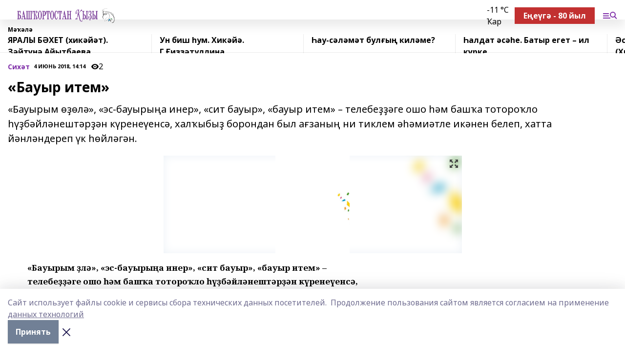

--- FILE ---
content_type: text/html; charset=utf-8
request_url: https://bashkizi.ru/articles/sikh-t/2018-06-04/bauyr-item-777339
body_size: 31331
content:
<!doctype html>
<html data-n-head-ssr lang="ru" data-n-head="%7B%22lang%22:%7B%22ssr%22:%22ru%22%7D%7D">
  <head >
    <title>«Бауыр итем»</title><meta data-n-head="ssr" data-hid="google" name="google" content="notranslate"><meta data-n-head="ssr" data-hid="charset" charset="utf-8"><meta data-n-head="ssr" name="viewport" content="width=1300"><meta data-n-head="ssr" data-hid="og:url" property="og:url" content="https://bashkizi.ru/articles/sikh-t/2018-06-04/bauyr-item-777339"><meta data-n-head="ssr" data-hid="og:type" property="og:type" content="article"><meta data-n-head="ssr" name="yandex-verification" content="cbf899ecf9f49493"><meta data-n-head="ssr" name="zen-verification" content="AjYbti9doCkoaoRL6053mqRaFWlxfPpTCIyq5R45sCd0pswLAjX8kCZ8LsiSNplw"><meta data-n-head="ssr" name="google-site-verification" content="A_jJ3leNaQn2D5XZSW-wBcGnOwAD38UGZO4VDvM2qq8"><meta data-n-head="ssr" data-hid="og:title" property="og:title" content="«Бауыр итем»"><meta data-n-head="ssr" data-hid="og:description" property="og:description" content="«Бауырым өҙөлә», «эс-бауырыңа инер», «сит бауыр», «бауыр итем» – телебеҙҙәге ошо һәм башҡа тотороҡло һүҙбәйләнештәрҙән күренеүенсә, халҡыбыҙ борондан был ағзаның ни тиклем әһәмиәтле икәнен белеп, хатта йәнләндереп үк һөйләгән."><meta data-n-head="ssr" data-hid="description" name="description" content="«Бауырым өҙөлә», «эс-бауырыңа инер», «сит бауыр», «бауыр итем» – телебеҙҙәге ошо һәм башҡа тотороҡло һүҙбәйләнештәрҙән күренеүенсә, халҡыбыҙ борондан был ағзаның ни тиклем әһәмиәтле икәнен белеп, хатта йәнләндереп үк һөйләгән."><meta data-n-head="ssr" data-hid="og:image" property="og:image" content="https://bashkizi.ru/attachments/08290bfcce1bacc1f8a052a55aac90dd125a5748/store/crop/0/0/611/800/611/800/0/072a0892169a81b71290086d233e277c4b4e4c4fe0b69e7d08536311bc3a/00c0d075c98791526a17050703ca6972.jpg"><link data-n-head="ssr" rel="icon" href="https://api.bashinform.ru/attachments/a0034d420dcda42f5f1eacda2b91a42d96697405/store/6ea4831166890e3a45f194dca64d1cd257e565dec61f5250b6d7f5cf797c/LogoBK.jpg"><link data-n-head="ssr" rel="canonical" href="https://bashkizi.ru/articles/sikh-t/2018-06-04/bauyr-item-777339"><link data-n-head="ssr" rel="preconnect" href="https://fonts.googleapis.com"><link data-n-head="ssr" rel="stylesheet" href="/fonts/noto-sans/index.css"><link data-n-head="ssr" rel="stylesheet" href="https://fonts.googleapis.com/css2?family=Noto+Serif:wght@400;700&amp;display=swap"><link data-n-head="ssr" rel="stylesheet" href="https://fonts.googleapis.com/css2?family=Inter:wght@400;600;700;900&amp;display=swap"><link data-n-head="ssr" rel="stylesheet" href="https://fonts.googleapis.com/css2?family=Montserrat:wght@400;700&amp;display=swap"><link data-n-head="ssr" rel="stylesheet" href="https://fonts.googleapis.com/css2?family=Pacifico&amp;display=swap"><style data-n-head="ssr">:root { --active-color: #8030a9; }</style><script data-n-head="ssr" src="https://yastatic.net/pcode/adfox/loader.js" crossorigin="anonymous"></script><script data-n-head="ssr" src="https://vk.com/js/api/openapi.js" async></script><script data-n-head="ssr" src="https://widget.sparrow.ru/js/embed.js" async></script><script data-n-head="ssr" src="https://yandex.ru/ads/system/header-bidding.js" async></script><script data-n-head="ssr" src="https://ads.digitalcaramel.com/js/bashinform.ru.js" type="text/javascript"></script><script data-n-head="ssr">window.yaContextCb = window.yaContextCb || []</script><script data-n-head="ssr" src="https://yandex.ru/ads/system/context.js" async></script><script data-n-head="ssr" type="application/ld+json">{
            "@context": "https://schema.org",
            "@type": "NewsArticle",
            "mainEntityOfPage": {
              "@type": "WebPage",
              "@id": "https://bashkizi.ru/articles/sikh-t/2018-06-04/bauyr-item-777339"
            },
            "headline" : "«Бауыр итем»",
            "image": [
              "https://bashkizi.ru/attachments/08290bfcce1bacc1f8a052a55aac90dd125a5748/store/crop/0/0/611/800/611/800/0/072a0892169a81b71290086d233e277c4b4e4c4fe0b69e7d08536311bc3a/00c0d075c98791526a17050703ca6972.jpg"
            ],
            "datePublished": "2018-06-04T14:14:00.000+05:00",
            "author": [],
            "publisher": {
              "@type": "Organization",
              "name": "Башҡортостан ҡыҙы",
              "logo": {
                "@type": "ImageObject",
                "url": "https://api.bashinform.ru/attachments/09d905221c41fa950cc75555c77fd5319ce9811d/store/db22a1fe3be541da601bcd7404349d7ba5bd072915451f0247d74317d712/Bashkortostan_kyzy+logo.svg"
              }
            },
            "description": "«Бауырым өҙөлә», «эс-бауырыңа инер», «сит бауыр», «бауыр итем» – телебеҙҙәге ошо һәм башҡа тотороҡло һүҙбәйләнештәрҙән күренеүенсә, халҡыбыҙ борондан был ағзаның ни тиклем әһәмиәтле икәнен белеп, хатта йәнләндереп үк һөйләгән."
          }</script><link rel="preload" href="/_nuxt/05b0bf6.js" as="script"><link rel="preload" href="/_nuxt/622ad3e.js" as="script"><link rel="preload" href="/_nuxt/95dcbeb.js" as="script"><link rel="preload" href="/_nuxt/b4f0b53.js" as="script"><link rel="preload" href="/_nuxt/a4b02bc.js" as="script"><link rel="preload" href="/_nuxt/1f4701a.js" as="script"><link rel="preload" href="/_nuxt/bb7a823.js" as="script"><link rel="preload" href="/_nuxt/61cd1ad.js" as="script"><link rel="preload" href="/_nuxt/3795d03.js" as="script"><link rel="preload" href="/_nuxt/9842943.js" as="script"><style data-vue-ssr-id="02097838:0 0211d3d2:0 7e56e4e3:0 78c231fa:0 2b202313:0 3ba5510c:0 7deb7420:0 7501b878:0 67a80222:0 01f9c408:0 f11faff8:0 01b9542b:0 74a8f3db:0 fd82e6f0:0 69552a97:0 2bc4b7f8:0 77d4baa4:0 6f94af7f:0 0a7c8cf7:0 67baf181:0 a473ccf0:0 3eb3f9ae:0 0684d134:0 7eba589d:0 44e53ad8:0 d15e8f64:0">.fade-enter,.fade-leave-to{opacity:0}.fade-enter-active,.fade-leave-active{transition:opacity .2s ease}.fade-up-enter-active,.fade-up-leave-active{transition:all .35s}.fade-up-enter,.fade-up-leave-to{opacity:0;transform:translateY(-20px)}.rubric-date{display:flex;align-items:flex-end;margin-bottom:1rem}.cm-rubric{font-weight:700;font-size:14px;margin-right:.5rem;color:var(--active-color)}.cm-date{font-size:11px;text-transform:uppercase;font-weight:700}.cm-story{font-weight:700;font-size:14px;margin-left:.5rem;margin-right:.5rem;color:var(--active-color)}.serif-text{font-family:Noto Serif,serif;line-height:1.65;font-size:17px}.bg-img{background-size:cover;background-position:50%;height:0;position:relative;background-color:#e2e2e2;padding-bottom:56%;>img{position:absolute;left:0;top:0;width:100%;height:100%;-o-object-fit:cover;object-fit:cover;-o-object-position:center;object-position:center}}.btn{--text-opacity:1;color:#fff;color:rgba(255,255,255,var(--text-opacity));text-align:center;padding-top:1.5rem;padding-bottom:1.5rem;font-weight:700;cursor:pointer;margin-top:2rem;border-radius:8px;font-size:20px;background:var(--active-color)}.checkbox{border-radius:.5rem;border-width:1px;margin-right:1.25rem;cursor:pointer;border-color:#e9e9eb;width:32px;height:32px}.checkbox.__active{background:var(--active-color) 50% no-repeat url([data-uri]);border-color:var(--active-color)}.h1{margin-top:1rem;margin-bottom:1.5rem;font-weight:700;line-height:1.07;font-size:32px}.all-matters{text-align:center;cursor:pointer;padding-top:1.5rem;padding-bottom:1.5rem;font-weight:700;margin-bottom:2rem;border-radius:8px;background:#f5f5f5;font-size:20px}.all-matters.__small{padding-top:.75rem;padding-bottom:.75rem;margin-top:1.5rem;font-size:14px;border-radius:4px}[data-desktop]{.rubric-date{margin-bottom:1.25rem}.h1{font-size:46px;margin-top:1.5rem;margin-bottom:1.5rem}section.cols{display:grid;margin-left:58px;grid-gap:16px;grid-template-columns:816px 42px 300px}section.list-cols{display:grid;grid-gap:40px;grid-template-columns:1fr 300px}.matter-grid{display:flex;flex-wrap:wrap;margin-right:-16px}.top-sticky{position:-webkit-sticky;position:sticky;top:48px}.top-sticky.local{top:56px}.top-sticky.ig{top:86px}.top-sticky-matter{position:-webkit-sticky;position:sticky;z-index:1;top:102px}.top-sticky-matter.local{top:110px}.top-sticky-matter.ig{top:140px}}.search-form{display:flex;border-bottom-width:1px;--border-opacity:1;border-color:#fff;border-color:rgba(255,255,255,var(--border-opacity));padding-bottom:.75rem;justify-content:space-between;align-items:center;--text-opacity:1;color:#fff;color:rgba(255,255,255,var(--text-opacity));.reset{cursor:pointer;opacity:.5;display:block}input{background-color:transparent;border-style:none;--text-opacity:1;color:#fff;color:rgba(255,255,255,var(--text-opacity));outline:2px solid transparent;outline-offset:2px;width:66.666667%;font-size:20px}input::-moz-placeholder{color:hsla(0,0%,100%,.18824)}input:-ms-input-placeholder{color:hsla(0,0%,100%,.18824)}input::placeholder{color:hsla(0,0%,100%,.18824)}}[data-desktop] .search-form{width:820px;button{border-radius:.25rem;font-weight:700;padding:.5rem 1.5rem;cursor:pointer;--text-opacity:1;color:#fff;color:rgba(255,255,255,var(--text-opacity));font-size:22px;background:var(--active-color)}input{font-size:28px}.reset{margin-right:2rem;margin-left:auto}}html.locked{overflow:hidden}html{body{letter-spacing:-.03em;font-family:Noto Sans,sans-serif;line-height:1.19;font-size:14px}ol,ul{margin-left:2rem;margin-bottom:1rem;li{margin-bottom:.5rem}}ol{list-style-type:decimal}ul{list-style-type:disc}a{cursor:pointer;color:inherit}iframe,img,object,video{max-width:100%}}.container{padding-left:16px;padding-right:16px}[data-desktop]{min-width:1250px;.container{margin-left:auto;margin-right:auto;padding-left:0;padding-right:0;width:1250px}}
/*! normalize.css v8.0.1 | MIT License | github.com/necolas/normalize.css */html{line-height:1.15;-webkit-text-size-adjust:100%}body{margin:0}main{display:block}h1{font-size:2em;margin:.67em 0}hr{box-sizing:content-box;height:0;overflow:visible}pre{font-family:monospace,monospace;font-size:1em}a{background-color:transparent}abbr[title]{border-bottom:none;text-decoration:underline;-webkit-text-decoration:underline dotted;text-decoration:underline dotted}b,strong{font-weight:bolder}code,kbd,samp{font-family:monospace,monospace;font-size:1em}small{font-size:80%}sub,sup{font-size:75%;line-height:0;position:relative;vertical-align:baseline}sub{bottom:-.25em}sup{top:-.5em}img{border-style:none}button,input,optgroup,select,textarea{font-family:inherit;font-size:100%;line-height:1.15;margin:0}button,input{overflow:visible}button,select{text-transform:none}[type=button],[type=reset],[type=submit],button{-webkit-appearance:button}[type=button]::-moz-focus-inner,[type=reset]::-moz-focus-inner,[type=submit]::-moz-focus-inner,button::-moz-focus-inner{border-style:none;padding:0}[type=button]:-moz-focusring,[type=reset]:-moz-focusring,[type=submit]:-moz-focusring,button:-moz-focusring{outline:1px dotted ButtonText}fieldset{padding:.35em .75em .625em}legend{box-sizing:border-box;color:inherit;display:table;max-width:100%;padding:0;white-space:normal}progress{vertical-align:baseline}textarea{overflow:auto}[type=checkbox],[type=radio]{box-sizing:border-box;padding:0}[type=number]::-webkit-inner-spin-button,[type=number]::-webkit-outer-spin-button{height:auto}[type=search]{-webkit-appearance:textfield;outline-offset:-2px}[type=search]::-webkit-search-decoration{-webkit-appearance:none}::-webkit-file-upload-button{-webkit-appearance:button;font:inherit}details{display:block}summary{display:list-item}[hidden],template{display:none}blockquote,dd,dl,figure,h1,h2,h3,h4,h5,h6,hr,p,pre{margin:0}button{background-color:transparent;background-image:none}button:focus{outline:1px dotted;outline:5px auto -webkit-focus-ring-color}fieldset,ol,ul{margin:0;padding:0}ol,ul{list-style:none}html{font-family:Noto Sans,sans-serif;line-height:1.5}*,:after,:before{box-sizing:border-box;border:0 solid #e2e8f0}hr{border-top-width:1px}img{border-style:solid}textarea{resize:vertical}input::-moz-placeholder,textarea::-moz-placeholder{color:#a0aec0}input:-ms-input-placeholder,textarea:-ms-input-placeholder{color:#a0aec0}input::placeholder,textarea::placeholder{color:#a0aec0}[role=button],button{cursor:pointer}table{border-collapse:collapse}h1,h2,h3,h4,h5,h6{font-size:inherit;font-weight:inherit}a{color:inherit;text-decoration:inherit}button,input,optgroup,select,textarea{padding:0;line-height:inherit;color:inherit}code,kbd,pre,samp{font-family:Menlo,Monaco,Consolas,"Liberation Mono","Courier New",monospace}audio,canvas,embed,iframe,img,object,svg,video{display:block;vertical-align:middle}img,video{max-width:100%;height:auto}.appearance-none{-webkit-appearance:none;-moz-appearance:none;appearance:none}.bg-transparent{background-color:transparent}.bg-black{--bg-opacity:1;background-color:#000;background-color:rgba(0,0,0,var(--bg-opacity))}.bg-white{--bg-opacity:1;background-color:#fff;background-color:rgba(255,255,255,var(--bg-opacity))}.bg-gray-200{--bg-opacity:1;background-color:#edf2f7;background-color:rgba(237,242,247,var(--bg-opacity))}.bg-center{background-position:50%}.bg-top{background-position:top}.bg-no-repeat{background-repeat:no-repeat}.bg-cover{background-size:cover}.bg-contain{background-size:contain}.border-collapse{border-collapse:collapse}.border-black{--border-opacity:1;border-color:#000;border-color:rgba(0,0,0,var(--border-opacity))}.border-blue-400{--border-opacity:1;border-color:#63b3ed;border-color:rgba(99,179,237,var(--border-opacity))}.rounded{border-radius:.25rem}.rounded-lg{border-radius:.5rem}.rounded-full{border-radius:9999px}.border-none{border-style:none}.border-2{border-width:2px}.border-4{border-width:4px}.border{border-width:1px}.border-t-0{border-top-width:0}.border-t{border-top-width:1px}.border-b{border-bottom-width:1px}.cursor-pointer{cursor:pointer}.block{display:block}.inline-block{display:inline-block}.flex{display:flex}.table{display:table}.grid{display:grid}.hidden{display:none}.flex-col{flex-direction:column}.flex-wrap{flex-wrap:wrap}.flex-no-wrap{flex-wrap:nowrap}.items-center{align-items:center}.justify-center{justify-content:center}.justify-between{justify-content:space-between}.flex-grow-0{flex-grow:0}.flex-shrink-0{flex-shrink:0}.order-first{order:-9999}.order-last{order:9999}.font-sans{font-family:Noto Sans,sans-serif}.font-serif{font-family:Noto Serif,serif}.font-medium{font-weight:500}.font-semibold{font-weight:600}.font-bold{font-weight:700}.h-6{height:1.5rem}.h-12{height:3rem}.h-auto{height:auto}.h-full{height:100%}.text-xs{font-size:11px}.text-sm{font-size:12px}.text-base{font-size:14px}.text-lg{font-size:16px}.text-xl{font-size:18px}.text-2xl{font-size:21px}.text-3xl{font-size:30px}.text-4xl{font-size:46px}.leading-6{line-height:1.5rem}.leading-none{line-height:1}.leading-tight{line-height:1.07}.leading-snug{line-height:1.125}.m-0{margin:0}.my-0{margin-top:0;margin-bottom:0}.mx-0{margin-left:0;margin-right:0}.mx-1{margin-left:.25rem;margin-right:.25rem}.mx-2{margin-left:.5rem;margin-right:.5rem}.my-4{margin-top:1rem;margin-bottom:1rem}.mx-4{margin-left:1rem;margin-right:1rem}.my-5{margin-top:1.25rem;margin-bottom:1.25rem}.mx-5{margin-left:1.25rem;margin-right:1.25rem}.my-6{margin-top:1.5rem;margin-bottom:1.5rem}.my-8{margin-top:2rem;margin-bottom:2rem}.mx-auto{margin-left:auto;margin-right:auto}.-mx-3{margin-left:-.75rem;margin-right:-.75rem}.-my-4{margin-top:-1rem;margin-bottom:-1rem}.mt-0{margin-top:0}.mr-0{margin-right:0}.mb-0{margin-bottom:0}.ml-0{margin-left:0}.mt-1{margin-top:.25rem}.mr-1{margin-right:.25rem}.mb-1{margin-bottom:.25rem}.ml-1{margin-left:.25rem}.mt-2{margin-top:.5rem}.mr-2{margin-right:.5rem}.mb-2{margin-bottom:.5rem}.ml-2{margin-left:.5rem}.mt-3{margin-top:.75rem}.mr-3{margin-right:.75rem}.mb-3{margin-bottom:.75rem}.mt-4{margin-top:1rem}.mr-4{margin-right:1rem}.mb-4{margin-bottom:1rem}.ml-4{margin-left:1rem}.mt-5{margin-top:1.25rem}.mr-5{margin-right:1.25rem}.mb-5{margin-bottom:1.25rem}.mt-6{margin-top:1.5rem}.mr-6{margin-right:1.5rem}.mb-6{margin-bottom:1.5rem}.mt-8{margin-top:2rem}.mr-8{margin-right:2rem}.mb-8{margin-bottom:2rem}.ml-8{margin-left:2rem}.mt-10{margin-top:2.5rem}.ml-10{margin-left:2.5rem}.mt-12{margin-top:3rem}.mb-12{margin-bottom:3rem}.mt-16{margin-top:4rem}.mb-16{margin-bottom:4rem}.mr-20{margin-right:5rem}.mr-auto{margin-right:auto}.ml-auto{margin-left:auto}.-mt-2{margin-top:-.5rem}.max-w-none{max-width:none}.max-w-full{max-width:100%}.object-contain{-o-object-fit:contain;object-fit:contain}.object-cover{-o-object-fit:cover;object-fit:cover}.object-center{-o-object-position:center;object-position:center}.opacity-0{opacity:0}.opacity-50{opacity:.5}.outline-none{outline:2px solid transparent;outline-offset:2px}.overflow-auto{overflow:auto}.overflow-hidden{overflow:hidden}.overflow-visible{overflow:visible}.p-0{padding:0}.p-2{padding:.5rem}.p-3{padding:.75rem}.p-4{padding:1rem}.p-8{padding:2rem}.px-0{padding-left:0;padding-right:0}.py-1{padding-top:.25rem;padding-bottom:.25rem}.px-1{padding-left:.25rem;padding-right:.25rem}.py-2{padding-top:.5rem;padding-bottom:.5rem}.px-2{padding-left:.5rem;padding-right:.5rem}.py-3{padding-top:.75rem;padding-bottom:.75rem}.px-3{padding-left:.75rem;padding-right:.75rem}.py-4{padding-top:1rem;padding-bottom:1rem}.px-4{padding-left:1rem;padding-right:1rem}.px-5{padding-left:1.25rem;padding-right:1.25rem}.px-6{padding-left:1.5rem;padding-right:1.5rem}.py-8{padding-top:2rem;padding-bottom:2rem}.py-10{padding-top:2.5rem;padding-bottom:2.5rem}.pt-0{padding-top:0}.pr-0{padding-right:0}.pb-0{padding-bottom:0}.pt-1{padding-top:.25rem}.pt-2{padding-top:.5rem}.pb-2{padding-bottom:.5rem}.pl-2{padding-left:.5rem}.pt-3{padding-top:.75rem}.pb-3{padding-bottom:.75rem}.pt-4{padding-top:1rem}.pr-4{padding-right:1rem}.pb-4{padding-bottom:1rem}.pl-4{padding-left:1rem}.pt-5{padding-top:1.25rem}.pr-5{padding-right:1.25rem}.pb-5{padding-bottom:1.25rem}.pl-5{padding-left:1.25rem}.pt-6{padding-top:1.5rem}.pb-6{padding-bottom:1.5rem}.pl-6{padding-left:1.5rem}.pt-8{padding-top:2rem}.pb-8{padding-bottom:2rem}.pr-10{padding-right:2.5rem}.pb-12{padding-bottom:3rem}.pl-12{padding-left:3rem}.pb-16{padding-bottom:4rem}.pointer-events-none{pointer-events:none}.fixed{position:fixed}.absolute{position:absolute}.relative{position:relative}.sticky{position:-webkit-sticky;position:sticky}.top-0{top:0}.right-0{right:0}.bottom-0{bottom:0}.left-0{left:0}.left-auto{left:auto}.shadow{box-shadow:0 1px 3px 0 rgba(0,0,0,.1),0 1px 2px 0 rgba(0,0,0,.06)}.shadow-none{box-shadow:none}.text-center{text-align:center}.text-right{text-align:right}.text-transparent{color:transparent}.text-black{--text-opacity:1;color:#000;color:rgba(0,0,0,var(--text-opacity))}.text-white{--text-opacity:1;color:#fff;color:rgba(255,255,255,var(--text-opacity))}.text-gray-600{--text-opacity:1;color:#718096;color:rgba(113,128,150,var(--text-opacity))}.text-gray-700{--text-opacity:1;color:#4a5568;color:rgba(74,85,104,var(--text-opacity))}.uppercase{text-transform:uppercase}.underline{text-decoration:underline}.tracking-tight{letter-spacing:-.05em}.select-none{-webkit-user-select:none;-moz-user-select:none;-ms-user-select:none;user-select:none}.select-all{-webkit-user-select:all;-moz-user-select:all;-ms-user-select:all;user-select:all}.visible{visibility:visible}.invisible{visibility:hidden}.whitespace-no-wrap{white-space:nowrap}.w-auto{width:auto}.w-1\/3{width:33.333333%}.w-full{width:100%}.z-20{z-index:20}.z-50{z-index:50}.gap-1{grid-gap:.25rem;gap:.25rem}.gap-2{grid-gap:.5rem;gap:.5rem}.gap-3{grid-gap:.75rem;gap:.75rem}.gap-4{grid-gap:1rem;gap:1rem}.gap-5{grid-gap:1.25rem;gap:1.25rem}.gap-6{grid-gap:1.5rem;gap:1.5rem}.gap-8{grid-gap:2rem;gap:2rem}.gap-10{grid-gap:2.5rem;gap:2.5rem}.grid-cols-1{grid-template-columns:repeat(1,minmax(0,1fr))}.grid-cols-2{grid-template-columns:repeat(2,minmax(0,1fr))}.grid-cols-3{grid-template-columns:repeat(3,minmax(0,1fr))}.grid-cols-4{grid-template-columns:repeat(4,minmax(0,1fr))}.grid-cols-5{grid-template-columns:repeat(5,minmax(0,1fr))}.transform{--transform-translate-x:0;--transform-translate-y:0;--transform-rotate:0;--transform-skew-x:0;--transform-skew-y:0;--transform-scale-x:1;--transform-scale-y:1;transform:translateX(var(--transform-translate-x)) translateY(var(--transform-translate-y)) rotate(var(--transform-rotate)) skewX(var(--transform-skew-x)) skewY(var(--transform-skew-y)) scaleX(var(--transform-scale-x)) scaleY(var(--transform-scale-y))}.transition-all{transition-property:all}.transition{transition-property:background-color,border-color,color,fill,stroke,opacity,box-shadow,transform}@-webkit-keyframes spin{to{transform:rotate(1turn)}}@keyframes spin{to{transform:rotate(1turn)}}@-webkit-keyframes ping{75%,to{transform:scale(2);opacity:0}}@keyframes ping{75%,to{transform:scale(2);opacity:0}}@-webkit-keyframes pulse{50%{opacity:.5}}@keyframes pulse{50%{opacity:.5}}@-webkit-keyframes bounce{0%,to{transform:translateY(-25%);-webkit-animation-timing-function:cubic-bezier(.8,0,1,1);animation-timing-function:cubic-bezier(.8,0,1,1)}50%{transform:none;-webkit-animation-timing-function:cubic-bezier(0,0,.2,1);animation-timing-function:cubic-bezier(0,0,.2,1)}}@keyframes bounce{0%,to{transform:translateY(-25%);-webkit-animation-timing-function:cubic-bezier(.8,0,1,1);animation-timing-function:cubic-bezier(.8,0,1,1)}50%{transform:none;-webkit-animation-timing-function:cubic-bezier(0,0,.2,1);animation-timing-function:cubic-bezier(0,0,.2,1)}}
.nuxt-progress{position:fixed;top:0;left:0;right:0;height:2px;width:0;opacity:1;transition:width .1s,opacity .4s;background-color:var(--active-color);z-index:999999}.nuxt-progress.nuxt-progress-notransition{transition:none}.nuxt-progress-failed{background-color:red}
.page_1iNBq{position:relative;min-height:65vh}[data-desktop]{.topBanner_Im5IM{margin-left:auto;margin-right:auto;width:1256px}}
.bnr_2VvRX{margin-left:auto;margin-right:auto;width:300px}.bnr_2VvRX:not(:empty){margin-bottom:1rem}.bnrContainer_1ho9N.mb-0 .bnr_2VvRX{margin-bottom:0}[data-desktop]{.bnr_2VvRX{width:auto;margin-left:0;margin-right:0}}
.topline-container[data-v-7682f57c]{position:-webkit-sticky;position:sticky;top:0;z-index:10}.bottom-menu[data-v-7682f57c]{--bg-opacity:1;background-color:#fff;background-color:rgba(255,255,255,var(--bg-opacity));height:45px;box-shadow:0 15px 20px rgba(0,0,0,.08)}.bottom-menu.__dark[data-v-7682f57c]{--bg-opacity:1;background-color:#000;background-color:rgba(0,0,0,var(--bg-opacity));.bottom-menu-link{--text-opacity:1;color:#fff;color:rgba(255,255,255,var(--text-opacity))}.bottom-menu-link:hover{color:var(--active-color)}}.bottom-menu-links[data-v-7682f57c]{display:flex;overflow:auto;grid-gap:1rem;gap:1rem;padding-top:1rem;padding-bottom:1rem;scrollbar-width:none}.bottom-menu-links[data-v-7682f57c]::-webkit-scrollbar{display:none}.bottom-menu-link[data-v-7682f57c]{white-space:nowrap;font-weight:700}.bottom-menu-link[data-v-7682f57c]:hover{color:var(--active-color)}
.topline_KUXuM{--bg-opacity:1;background-color:#fff;background-color:rgba(255,255,255,var(--bg-opacity));padding-top:.5rem;padding-bottom:.5rem;position:relative;box-shadow:0 15px 20px rgba(0,0,0,.08);height:40px;z-index:1}.topline_KUXuM.__dark_3HDH5{--bg-opacity:1;background-color:#000;background-color:rgba(0,0,0,var(--bg-opacity))}[data-desktop]{.topline_KUXuM{height:50px}}
.container_3LUUG{display:flex;align-items:center;justify-content:space-between}.container_3LUUG.__dark_AMgBk{.logo_1geVj{--text-opacity:1;color:#fff;color:rgba(255,255,255,var(--text-opacity))}.menu-trigger_2_P72{--bg-opacity:1;background-color:#fff;background-color:rgba(255,255,255,var(--bg-opacity))}.lang_107ai,.topline-item_1BCyx{--text-opacity:1;color:#fff;color:rgba(255,255,255,var(--text-opacity))}.lang_107ai{background-image:url([data-uri])}}.lang_107ai{margin-left:auto;margin-right:1.25rem;padding-right:1rem;padding-left:.5rem;cursor:pointer;display:flex;align-items:center;font-weight:700;-webkit-appearance:none;-moz-appearance:none;appearance:none;outline:2px solid transparent;outline-offset:2px;text-transform:uppercase;background:no-repeat url([data-uri]) calc(100% - 3px) 50%}.logo-img_9ttWw{max-height:30px}.logo-text_Gwlnp{white-space:nowrap;font-family:Pacifico,serif;font-size:24px;line-height:.9;color:var(--active-color)}.menu-trigger_2_P72{cursor:pointer;width:30px;height:24px;background:var(--active-color);-webkit-mask:no-repeat url(/_nuxt/img/menu.cffb7c4.svg) center;mask:no-repeat url(/_nuxt/img/menu.cffb7c4.svg) center}.menu-trigger_2_P72.__cross_3NUSb{-webkit-mask-image:url([data-uri]);mask-image:url([data-uri])}.topline-item_1BCyx{font-weight:700;line-height:1;margin-right:16px}.topline-item_1BCyx,.topline-item_1BCyx.blue_1SDgs,.topline-item_1BCyx.red_1EmKm{--text-opacity:1;color:#fff;color:rgba(255,255,255,var(--text-opacity))}.topline-item_1BCyx.blue_1SDgs,.topline-item_1BCyx.red_1EmKm{padding:9px 18px;background:#8bb1d4}.topline-item_1BCyx.red_1EmKm{background:#c23030}.topline-item_1BCyx.default_3xuLv{font-size:12px;color:var(--active-color);max-width:100px}[data-desktop]{.logo-img_9ttWw{max-height:40px}.logo-text_Gwlnp{position:relative;top:-3px;font-size:36px}.slogan-desktop_2LraR{font-size:11px;margin-left:2.5rem;font-weight:700;text-transform:uppercase;color:#5e6a70}.lang_107ai{margin-left:0}}
.weather[data-v-f75b9a02]{display:flex;align-items:center;.icon{border-radius:9999px;margin-right:.5rem;background:var(--active-color) no-repeat 50%/11px;width:18px;height:18px}.clear{background-image:url(/_nuxt/img/clear.504a39c.svg)}.clouds{background-image:url(/_nuxt/img/clouds.35bb1b1.svg)}.few_clouds{background-image:url(/_nuxt/img/few_clouds.849e8ce.svg)}.rain{background-image:url(/_nuxt/img/rain.fa221cc.svg)}.snow{background-image:url(/_nuxt/img/snow.3971728.svg)}.thunderstorm_w_rain{background-image:url(/_nuxt/img/thunderstorm_w_rain.f4f5bf2.svg)}.thunderstorm{background-image:url(/_nuxt/img/thunderstorm.bbf00c1.svg)}.text{font-size:12px;font-weight:700;line-height:1;color:rgba(0,0,0,.9)}}.__dark.weather .text[data-v-f75b9a02]{--text-opacity:1;color:#fff;color:rgba(255,255,255,var(--text-opacity))}
.block_35WEi{position:-webkit-sticky;position:sticky;left:0;width:100%;padding-top:.75rem;padding-bottom:.75rem;--bg-opacity:1;background-color:#fff;background-color:rgba(255,255,255,var(--bg-opacity));--text-opacity:1;color:#000;color:rgba(0,0,0,var(--text-opacity));height:68px;z-index:8;border-bottom:1px solid rgba(0,0,0,.08235)}.block_35WEi.invisible_3bwn4{visibility:hidden}.block_35WEi.local_2u9p8,.block_35WEi.local_ext_2mSQw{top:40px}.block_35WEi.local_2u9p8.has_bottom_items_u0rcZ,.block_35WEi.local_ext_2mSQw.has_bottom_items_u0rcZ{top:85px}.block_35WEi.ig_3ld7e{top:50px}.block_35WEi.ig_3ld7e.has_bottom_items_u0rcZ{top:95px}.block_35WEi.bi_3BhQ1,.block_35WEi.bi_ext_1Yp6j{top:49px}.block_35WEi.bi_3BhQ1.has_bottom_items_u0rcZ,.block_35WEi.bi_ext_1Yp6j.has_bottom_items_u0rcZ{top:94px}.block_35WEi.red_wPGsU{background:#fdf3f3;.blockTitle_1BF2P{color:#d65a47}}.block_35WEi.blue_2AJX7{background:#e6ecf2;.blockTitle_1BF2P{color:#8bb1d4}}.block_35WEi{.loading_1RKbb{height:1.5rem;margin:0 auto}}.blockTitle_1BF2P{font-weight:700;font-size:12px;margin-bottom:.25rem;display:inline-block;overflow:hidden;max-height:1.2em;display:-webkit-box;-webkit-line-clamp:1;-webkit-box-orient:vertical;text-overflow:ellipsis}.items_2XU71{display:flex;overflow:auto;margin-left:-16px;margin-right:-16px;padding-left:16px;padding-right:16px}.items_2XU71::-webkit-scrollbar{display:none}.item_KFfAv{flex-shrink:0;flex-grow:0;padding-right:1rem;margin-right:1rem;font-weight:700;overflow:hidden;width:295px;max-height:2.4em;border-right:1px solid rgba(0,0,0,.08235);display:-webkit-box;-webkit-line-clamp:2;-webkit-box-orient:vertical;text-overflow:ellipsis}.item_KFfAv:hover{opacity:.75}[data-desktop]{.block_35WEi{height:54px}.block_35WEi.local_2u9p8,.block_35WEi.local_ext_2mSQw{top:50px}.block_35WEi.local_2u9p8.has_bottom_items_u0rcZ,.block_35WEi.local_ext_2mSQw.has_bottom_items_u0rcZ{top:95px}.block_35WEi.ig_3ld7e{top:80px}.block_35WEi.ig_3ld7e.has_bottom_items_u0rcZ{top:125px}.block_35WEi.bi_3BhQ1,.block_35WEi.bi_ext_1Yp6j{top:42px}.block_35WEi.bi_3BhQ1.has_bottom_items_u0rcZ,.block_35WEi.bi_ext_1Yp6j.has_bottom_items_u0rcZ{top:87px}.block_35WEi.image_3yONs{.prev_1cQoq{background-image:url([data-uri])}.next_827zB{background-image:url([data-uri])}}.wrapper_TrcU4{display:grid;grid-template-columns:240px calc(100% - 320px)}.next_827zB,.prev_1cQoq{position:absolute;cursor:pointer;width:24px;height:24px;top:4px;left:210px;background:url([data-uri])}.next_827zB{left:auto;right:15px;background:url([data-uri])}.blockTitle_1BF2P{font-size:18px;padding-right:2.5rem;margin-right:0;max-height:2.4em;-webkit-line-clamp:2}.items_2XU71{margin-left:0;padding-left:0;-ms-scroll-snap-type:x mandatory;scroll-snap-type:x mandatory;scroll-behavior:smooth;scrollbar-width:none}.item_KFfAv,.items_2XU71{margin-right:0;padding-right:0}.item_KFfAv{padding-left:1.25rem;scroll-snap-align:start;width:310px;border-left:1px solid rgba(0,0,0,.08235);border-right:none}}
@-webkit-keyframes rotate-data-v-8cdd8c10{0%{transform:rotate(0)}to{transform:rotate(1turn)}}@keyframes rotate-data-v-8cdd8c10{0%{transform:rotate(0)}to{transform:rotate(1turn)}}.component[data-v-8cdd8c10]{height:3rem;margin-top:1.5rem;margin-bottom:1.5rem;display:flex;justify-content:center;align-items:center;span{height:100%;width:4rem;background:no-repeat url(/_nuxt/img/loading.dd38236.svg) 50%/contain;-webkit-animation:rotate-data-v-8cdd8c10 .8s infinite;animation:rotate-data-v-8cdd8c10 .8s infinite}}
.promo_ZrQsB{text-align:center;display:block;--text-opacity:1;color:#fff;color:rgba(255,255,255,var(--text-opacity));font-weight:500;font-size:16px;line-height:1;position:relative;z-index:1;background:#d65a47;padding:6px 20px}[data-desktop]{.promo_ZrQsB{margin-left:auto;margin-right:auto;font-size:18px;padding:12px 40px}}
.feedTriggerMobile_1uP3h{text-align:center;width:100%;left:0;bottom:0;padding:1rem;color:#000;color:rgba(0,0,0,var(--text-opacity));background:#e7e7e7;filter:drop-shadow(0 -10px 30px rgba(0,0,0,.4))}.feedTriggerMobile_1uP3h,[data-desktop] .feedTriggerDesktop_eR1zC{position:fixed;font-weight:700;--text-opacity:1;z-index:8}[data-desktop] .feedTriggerDesktop_eR1zC{color:#fff;color:rgba(255,255,255,var(--text-opacity));cursor:pointer;padding:1rem 1rem 1rem 1.5rem;display:flex;align-items:center;justify-content:space-between;width:auto;font-size:28px;right:20px;bottom:20px;line-height:.85;background:var(--active-color);.new_36fkO{--bg-opacity:1;background-color:#fff;background-color:rgba(255,255,255,var(--bg-opacity));font-size:18px;padding:.25rem .5rem;margin-left:1rem;color:var(--active-color)}}
.noindex_1PbKm{display:block}.rubricDate_XPC5P{display:flex;margin-bottom:1rem;align-items:center;flex-wrap:wrap;grid-row-gap:.5rem;row-gap:.5rem}[data-desktop]{.rubricDate_XPC5P{margin-left:58px}.noindex_1PbKm,.pollContainer_25rgc{margin-left:40px}.noindex_1PbKm{width:700px}}
.h1_fQcc_{margin-top:0;margin-bottom:1rem;font-size:28px}.bigLead_37UJd{margin-bottom:1.25rem;font-size:20px}[data-desktop]{.h1_fQcc_{margin-bottom:1.25rem;margin-top:0;font-size:40px}.bigLead_37UJd{font-size:21px;margin-bottom:2rem}.smallLead_3mYo6{font-size:21px;font-weight:500}.leadImg_n0Xok{display:grid;grid-gap:2rem;gap:2rem;margin-bottom:2rem;grid-template-columns:repeat(2,minmax(0,1fr));margin-left:40px;width:700px}}
.partner[data-v-73e20f19]{margin-top:1rem;margin-bottom:1rem;color:rgba(0,0,0,.31373)}
.blurImgContainer_3_532{position:relative;overflow:hidden;--bg-opacity:1;background-color:#edf2f7;background-color:rgba(237,242,247,var(--bg-opacity));background-position:50%;background-repeat:no-repeat;display:flex;align-items:center;justify-content:center;aspect-ratio:16/9;background-image:url(/img/loading.svg)}.blurImgBlur_2fI8T{background-position:50%;background-size:cover;filter:blur(10px)}.blurImgBlur_2fI8T,.blurImgImg_ZaMSE{position:absolute;left:0;top:0;width:100%;height:100%}.blurImgImg_ZaMSE{-o-object-fit:contain;object-fit:contain;-o-object-position:center;object-position:center}.play_hPlPQ{background-size:contain;background-position:50%;background-repeat:no-repeat;position:relative;z-index:1;width:18%;min-width:30px;max-width:80px;aspect-ratio:1/1;background-image:url([data-uri])}[data-desktop]{.play_hPlPQ{min-width:35px}}
.fs-icon[data-v-2dcb0dcc]{position:absolute;cursor:pointer;right:0;top:0;transition-property:background-color,border-color,color,fill,stroke,opacity,box-shadow,transform;transition-duration:.3s;width:25px;height:25px;background:url(/_nuxt/img/fs.32f317e.svg) 0 100% no-repeat}
.photoText_slx0c{padding-top:.25rem;font-family:Noto Serif,serif;font-size:13px;a{color:var(--active-color)}}.author_1ZcJr{color:rgba(0,0,0,.50196);span{margin-right:.25rem}}[data-desktop]{.photoText_slx0c{padding-top:.75rem;font-size:12px;line-height:1}.author_1ZcJr{font-size:11px}}.photoText_slx0c.textWhite_m9vxt{--text-opacity:1;color:#fff;color:rgba(255,255,255,var(--text-opacity));.author_1ZcJr{--text-opacity:1;color:#fff;color:rgba(255,255,255,var(--text-opacity))}}
.block_1h4f8{margin-bottom:1.5rem}[data-desktop] .block_1h4f8{margin-bottom:2rem}
.paragraph[data-v-7a4bd814]{a{color:var(--active-color)}p{margin-bottom:1.5rem}ol,ul{margin-left:2rem;margin-bottom:1rem;li{margin-bottom:.5rem}}ol{list-style-type:decimal}ul{list-style-type:disc}.question{font-weight:700;font-size:21px;line-height:1.43}.answer:before,.question:before{content:"— "}h2,h3,h4{font-weight:700;margin-bottom:1.5rem;line-height:1.07;font-family:Noto Sans,sans-serif}h2{font-size:30px}h3{font-size:21px}h4{font-size:18px}blockquote{padding-top:1rem;padding-bottom:1rem;margin-bottom:1rem;font-weight:700;font-family:Noto Sans,sans-serif;border-top:6px solid var(--active-color);border-bottom:6px solid var(--active-color);font-size:19px;line-height:1.15}.table-wrapper{overflow:auto}table{border-collapse:collapse;margin-top:1rem;margin-bottom:1rem;min-width:100%;td{padding:.75rem .5rem;border-width:1px}p{margin:0}}}
.readus_3o8ag{margin-bottom:1.5rem;font-weight:700;font-size:16px}.subscribeButton_2yILe{font-weight:700;--text-opacity:1;color:#fff;color:rgba(255,255,255,var(--text-opacity));text-align:center;letter-spacing:-.05em;background:var(--active-color);padding:0 8px 3px;border-radius:11px;font-size:15px;width:140px}.rTitle_ae5sX{margin-bottom:1rem;font-family:Noto Sans,sans-serif;font-weight:700;color:#202022;font-size:20px;font-style:normal;line-height:normal}.items_1vOtx{display:flex;flex-wrap:wrap;grid-gap:.75rem;gap:.75rem;max-width:360px}.items_1vOtx.regional_OHiaP{.socialIcon_1xwkP{width:calc(33% - 10px)}.socialIcon_1xwkP:first-child,.socialIcon_1xwkP:nth-child(2){width:calc(50% - 10px)}}.socialIcon_1xwkP{margin-bottom:.5rem;background-size:contain;background-repeat:no-repeat;flex-shrink:0;width:calc(50% - 10px);background-position:0;height:30px}.vkIcon_1J2rG{background-image:url(/_nuxt/img/vk.07bf3d5.svg)}.vkShortIcon_1XRTC{background-image:url(/_nuxt/img/vk-short.1e19426.svg)}.tgIcon_3Y6iI{background-image:url(/_nuxt/img/tg.bfb93b5.svg)}.zenIcon_1Vpt0{background-image:url(/_nuxt/img/zen.1c41c49.svg)}.okIcon_3Q4dv{background-image:url(/_nuxt/img/ok.de8d66c.svg)}.okShortIcon_12fSg{background-image:url(/_nuxt/img/ok-short.e0e3723.svg)}.maxIcon_3MreL{background-image:url(/_nuxt/img/max.da7c1ef.png)}[data-desktop]{.readus_3o8ag{margin-left:2.5rem}.items_1vOtx{flex-wrap:nowrap;max-width:none;align-items:center}.subscribeButton_2yILe{text-align:center;font-weight:700;width:auto;padding:4px 7px 7px;font-size:25px}.socialIcon_1xwkP{height:45px}.vkIcon_1J2rG{width:197px!important}.vkShortIcon_1XRTC{width:90px!important}.tgIcon_3Y6iI{width:160px!important}.zenIcon_1Vpt0{width:110px!important}.okIcon_3Q4dv{width:256px!important}.okShortIcon_12fSg{width:90px!important}.maxIcon_3MreL{width:110px!important}}
.socials_3qx1G{margin-bottom:1.5rem}.socials_3qx1G.__black a{--border-opacity:1;border-color:#000;border-color:rgba(0,0,0,var(--border-opacity))}.socials_3qx1G.__border-white_1pZ66 .items_JTU4t a{--border-opacity:1;border-color:#fff;border-color:rgba(255,255,255,var(--border-opacity))}.socials_3qx1G{a{display:block;background-position:50%;background-repeat:no-repeat;cursor:pointer;width:20%;border:.5px solid #e2e2e2;border-right-width:0;height:42px}a:last-child{border-right-width:1px}}.items_JTU4t{display:flex}.vk_3jS8H{background-image:url(/_nuxt/img/vk.a3fc87d.svg)}.ok_3Znis{background-image:url(/_nuxt/img/ok.480e53f.svg)}.wa_32a2a{background-image:url(/_nuxt/img/wa.f2f254d.svg)}.tg_1vndD{background-image:url([data-uri])}.print_3gkIT{background-image:url(/_nuxt/img/print.f5ef7f3.svg)}.max_sqBYC{background-image:url([data-uri])}[data-desktop]{.socials_3qx1G{margin-bottom:0;width:42px}.socials_3qx1G.__sticky{position:-webkit-sticky;position:sticky;top:102px}.socials_3qx1G.__sticky.local_3XMUZ{top:110px}.socials_3qx1G.__sticky.ig_zkzMn{top:140px}.socials_3qx1G{a{width:auto;border-width:1px;border-bottom-width:0}a:last-child{border-bottom-width:1px}}.items_JTU4t{display:block}}.socials_3qx1G.__dark_1QzU6{a{border-color:#373737}.vk_3jS8H{background-image:url(/_nuxt/img/vk-white.dc41d20.svg)}.ok_3Znis{background-image:url(/_nuxt/img/ok-white.c2036d3.svg)}.wa_32a2a{background-image:url(/_nuxt/img/wa-white.e567518.svg)}.tg_1vndD{background-image:url([data-uri])}.print_3gkIT{background-image:url(/_nuxt/img/print-white.f6fd3d9.svg)}.max_sqBYC{background-image:url([data-uri])}}
.blockTitle_2XRiy{margin-bottom:.75rem;font-weight:700;font-size:28px}.itemsContainer_3JjHp{overflow:auto;margin-right:-1rem}.items_Kf7PA{width:770px;display:flex;overflow:auto}.teaserItem_ZVyTH{padding:.75rem;background:#f2f2f4;width:240px;margin-right:16px;.img_3lUmb{margin-bottom:.5rem}.title_3KNuK{line-height:1.07;font-size:18px;font-weight:700}}.teaserItem_ZVyTH:hover .title_3KNuK{color:var(--active-color)}[data-desktop]{.blockTitle_2XRiy{font-size:30px}.itemsContainer_3JjHp{margin-right:0;overflow:visible}.items_Kf7PA{display:grid;grid-template-columns:repeat(3,minmax(0,1fr));grid-gap:1.5rem;gap:1.5rem;width:auto;overflow:visible}.teaserItem_ZVyTH{width:auto;margin-right:0;background-color:transparent;padding:0;.img_3lUmb{background:#8894a2 url(/_nuxt/img/pattern-mix.5c9ce73.svg) 100% 100% no-repeat;padding-right:40px}.title_3KNuK{font-size:21px}}}
.footer_2pohu{padding:2rem .75rem;margin-top:2rem;position:relative;background:#282828;color:#eceff1}[data-desktop]{.footer_2pohu{padding:2.5rem 0}}
.footerContainer_YJ8Ze{display:grid;grid-template-columns:repeat(1,minmax(0,1fr));grid-gap:20px;font-family:Inter,sans-serif;font-size:13px;line-height:1.38;a{--text-opacity:1;color:#fff;color:rgba(255,255,255,var(--text-opacity));opacity:.75}a:hover{opacity:.5}}.contacts_3N-fT{display:grid;grid-template-columns:repeat(1,minmax(0,1fr));grid-gap:.75rem;gap:.75rem}[data-desktop]{.footerContainer_YJ8Ze{grid-gap:2.5rem;gap:2.5rem;grid-template-columns:1fr 1fr 1fr 220px;padding-bottom:20px!important}.footerContainer_YJ8Ze.__2_3FM1O{grid-template-columns:1fr 220px}.footerContainer_YJ8Ze.__3_2yCD-{grid-template-columns:1fr 1fr 220px}.footerContainer_YJ8Ze.__4_33040{grid-template-columns:1fr 1fr 1fr 220px}}</style>
  </head>
  <body class="desktop " data-desktop="1" data-n-head="%7B%22class%22:%7B%22ssr%22:%22desktop%20%22%7D,%22data-desktop%22:%7B%22ssr%22:%221%22%7D%7D">
    <div data-server-rendered="true" id="__nuxt"><!----><div id="__layout"><div><!----> <div class="bg-white"><div class="bnrContainer_1ho9N mb-0 topBanner_Im5IM"><div title="banner_1" class="adfox-bnr bnr_2VvRX"></div></div> <!----> <div class="mb-0 bnrContainer_1ho9N"><div title="fullscreen" class="html-bnr bnr_2VvRX"></div></div> <!----></div> <div class="topline-container" data-v-7682f57c><div data-v-7682f57c><div class="topline_KUXuM"><div class="container container_3LUUG"><a href="/" class="nuxt-link-active"><img src="https://api.bashinform.ru/attachments/09d905221c41fa950cc75555c77fd5319ce9811d/store/db22a1fe3be541da601bcd7404349d7ba5bd072915451f0247d74317d712/Bashkortostan_kyzy+logo.svg" class="logo-img_9ttWw"></a> <!----> <div class="weather ml-auto mr-3" data-v-f75b9a02><div class="icon snow" data-v-f75b9a02></div> <div class="text" data-v-f75b9a02>-11 °С <br data-v-f75b9a02>Ҡар</div></div> <a href="/rubric/pobeda-80" target="_blank" class="topline-item_1BCyx red_1EmKm">Еңеүгә - 80 йыл</a> <!----> <div class="menu-trigger_2_P72"></div></div></div></div> <!----></div> <div><div class="block_35WEi undefined local_ext_2mSQw"><div class="component loading_1RKbb" data-v-8cdd8c10><span data-v-8cdd8c10></span></div></div> <!----> <div class="page_1iNBq"><div><!----> <div class="feedTriggerDesktop_eR1zC"><span>Бөтә яңылыҡтар</span> <!----></div></div> <div class="container mt-4"><div><div class="rubricDate_XPC5P"><a href="/articles/sikh-t" class="cm-rubric nuxt-link-active">Сихәт</a> <div class="cm-date mr-2">4 Июнь 2018, 14:14</div> <div class="flex items-center gap-1 mx-1"><img src="[data-uri]" alt> <div>2</div></div> <!----></div> <section class="cols"><div><div class="mb-4"><!----> <h1 class="h1 h1_fQcc_">«Бауыр итем»</h1> <h2 class="bigLead_37UJd">«Бауырым өҙөлә», «эс-бауырыңа инер», «сит бауыр», «бауыр итем» – телебеҙҙәге ошо һәм башҡа тотороҡло һүҙбәйләнештәрҙән күренеүенсә, халҡыбыҙ борондан был ағзаның ни тиклем әһәмиәтле икәнен белеп, хатта йәнләндереп үк һөйләгән.</h2> <div data-v-73e20f19><!----> <!----></div> <!----> <div class="relative mx-auto" style="max-width:611px;"><div><div class="blurImgContainer_3_532" style="filter:brightness(100%);min-height:200px;"><div class="blurImgBlur_2fI8T" style="background-image:url(https://bashkizi.ru/attachments/060a3919a3a56b17774da352a5ed6b5350e8df57/store/crop/0/0/611/800/1600/0/0/072a0892169a81b71290086d233e277c4b4e4c4fe0b69e7d08536311bc3a/00c0d075c98791526a17050703ca6972.jpg);"></div> <img src="https://bashkizi.ru/attachments/060a3919a3a56b17774da352a5ed6b5350e8df57/store/crop/0/0/611/800/1600/0/0/072a0892169a81b71290086d233e277c4b4e4c4fe0b69e7d08536311bc3a/00c0d075c98791526a17050703ca6972.jpg" class="blurImgImg_ZaMSE"> <!----></div> <div class="fs-icon" data-v-2dcb0dcc></div></div> <!----></div></div> <!----> <div><div class="block_1h4f8"><div class="paragraph serif-text" style="margin-left:40px;width:700px;" data-v-7a4bd814><b>«Бауырым өҙөлә», «эс-бауырыңа инер», «сит бауыр», «бауыр итем» – телебеҙҙәге ошо һәм башҡа тотороҡло һүҙбәйләнештәрҙән күренеүенсә, халҡыбыҙ борондан был ағзаның ни тиклем әһәмиәтле икәнен белеп, хатта йәнләндереп үк һөйләгән.</b></div></div><div class="block_1h4f8"><div class="paragraph serif-text" style="margin-left:40px;width:700px;" data-v-7a4bd814><br> <b></div></div><div class="block_1h4f8"><div class="paragraph serif-text" style="margin-left:40px;width:700px;" data-v-7a4bd814>Бауыр – кеше организмында мөһим йәшәү функцияларын үтәүсе иң ҙур биҙ. Ул аш һеңдереү, майҙарҙы тарҡатыу өсөн кәрәкле үтте етештереүсе, аҙыҡ менән бергә ингән зыянлы матдәләрҙе «һөҙөүсе», аҡһым синтезын башҡарыусы, ҡан яңыртыусы ҡеүәтле биохимик лаборатория кеүек эшләй. Матдәләр алмашыныуҙа, күҙәнәктәрҙе витаминдар менән тәьмин итеүҙә, гормондарҙың дөрөҫ эшләүендә, ғөмүмән, иммун системаһын нығытыуҙа әйтеп бөткөһөҙ роль уйнай. </b></div></div><div class="block_1h4f8"><div class="paragraph serif-text" style="margin-left:40px;width:700px;" data-v-7a4bd814><br> <b></div></div><div class="block_1h4f8"><div class="paragraph serif-text" style="margin-left:40px;width:700px;" data-v-7a4bd814>«Бына ни өсөн ул ағзаны һаҡлау зарур!» – ти Башҡортостан Республикаһы Һаулыҡ һаҡлау министрлығының баш штаттан тыш гастроэнтерологы Эльмира Мәрүән ҡыҙы ҠАҺАРМАНОВА һәм бауыр ауырыуҙарына килтергән сәбәптәр, был сирҙәрҙең төп билдәләре хаҡында бәйән итә.</b></div></div><div class="block_1h4f8"><div class="paragraph serif-text" style="margin-left:40px;width:700px;" data-v-7a4bd814><br></div></div><div class="block_1h4f8"><div class="paragraph serif-text" style="margin-left:40px;width:700px;" data-v-7a4bd814><br> Бауыр зыянлы йоғонтоға оҙаҡ ваҡыт көслө ҡаршылыҡ күрһәтеү ҡөҙрәтенә эйә. Ул – тейешле дауа булғанда үҙ аллы яңырыуға һәләтле берҙән-бер ағза (хатта етмеш процент күләме юҡҡа сыҡҡан саҡта ла яңырып тергеҙелгән осраҡтар бар). Арымай-талмай хеҙмәт итеүсе аҡыллы, көслө ағзаны сирле итер өсөн әҙәм балаһы ни тиклем уйһыҙ булырға тейеш икән?! Статистика мәғлүмәттәренә ҡарағанда, илебеҙҙә бауыр сирҙәренән интегеүселәр, йөрәк-ҡан тамырҙары һәм нервы ауырыуҙары менән яфаланыусыларҙан ҡала, өсөнсө урынды биләй. Ашҡаҙан-эсәк ауырыуҙары араһында бауыр сирҙәре беренсе булып тора.</div></div><div class="block_1h4f8"><div class="paragraph serif-text" style="margin-left:40px;width:700px;" data-v-7a4bd814><br></div></div><div class="block_1h4f8"><div class="paragraph serif-text" style="margin-left:40px;width:700px;" data-v-7a4bd814><br> Бауыр – бик «сабыр» ағза, ул ауырыу хаҡында «ҡысҡырмай». Уң ҡабырға аҫтында ара-тирә сәнскеләп ҡуйыуын, хәлһеҙлекте иҫәпкә алмаһаң, башланғыс мәлендә уның сирҙәренең билдәләре беленмәй тиерлек. Күп осраҡта шулай була: ун-ун биш йыл дауамында ауырыу аҙып, бауыр эшмәкәрлеге ныҡлап боҙолоуҙан йонсоғас ҡына кеше табипҡа бара һәм диагнозын ишетеп: «Бер ҙә ауыртҡаны юҡ ине бит!» – тип аптырашҡа ҡала.</div></div><div class="block_1h4f8"><div class="paragraph serif-text" style="margin-left:40px;width:700px;" data-v-7a4bd814><br></div></div><div class="block_1h4f8"><div class="paragraph serif-text" style="margin-left:40px;width:700px;" data-v-7a4bd814><br> <b>Бауырҙы ҡаҡшатыусы төп сәбәптәр ниндәй? </b></div></div><div class="block_1h4f8"><div class="paragraph serif-text" style="margin-left:40px;width:700px;" data-v-7a4bd814><br> *Даими рәүештә көслө дарыуҙар ҡабул итеү. Улар менән тик табип күҙәтеүендә дауаланыу зарур.</div></div><div class="block_1h4f8"><div class="paragraph serif-text" style="margin-left:40px;width:700px;" data-v-7a4bd814><br> *Вируслы инфекциялар. Гепатиттың В, С төрҙәре.</div></div><div class="block_1h4f8"><div class="paragraph serif-text" style="margin-left:40px;width:700px;" data-v-7a4bd814><br> *Йоғошло һәм паразитар сирҙәр (эхинококкоз, описторхоз, трихинеллез, лямблиоз һ.б.).</div></div><div class="block_1h4f8"><div class="paragraph serif-text" style="margin-left:40px;width:700px;" data-v-7a4bd814><br> *Хәмер менән мауығыу.</div></div><div class="block_1h4f8"><div class="paragraph serif-text" style="margin-left:40px;width:700px;" data-v-7a4bd814><br> *Дөрөҫ ашамау.</div></div><div class="block_1h4f8"><div class="paragraph serif-text" style="margin-left:40px;width:700px;" data-v-7a4bd814><br></div></div><div class="block_1h4f8"><div class="paragraph serif-text" style="margin-left:40px;width:700px;" data-v-7a4bd814><br> <i>Һуңғы ваҡытта киң таралған бауыр сирҙәрен атап үтәйек. Иң күп осрай торғаны – бауырҙы май үреү (жировая болезнь печени). Айырыуса тулы кәүҙәлеләр араһында ул йыш күҙәтелә. Эшкә бирелеп, яҡшылап ашарға әҙерләргә форсат тапмаған кешеләр урыҡ-һурыҡ ҡапҡылап тамаҡ туйҙыра, үтә аҙ хәрәкәтләнә. Артыҡ ауырлыҡ йыйған организмда аҙыҡ менән ингән токсиндарҙы юҡҡа сығарырға тырышыусы бауыр иң тәүҙә зыян күрә. </i></div></div><div class="block_1h4f8"><div class="paragraph serif-text" style="margin-left:40px;width:700px;" data-v-7a4bd814><br> <i></div></div><div class="block_1h4f8"><div class="paragraph serif-text" style="margin-left:40px;width:700px;" data-v-7a4bd814>Биологик әүҙем өҫтәмәләр, үҙ белдеге буйынса дарыу, үлән төнәтмәләре эсеүҙән бауырҙарын май үргән ҡатындар ҙа байтаҡ. Биологик өҫтәмәләрҙең тулы лаборатор тикшереүҙәр үтмәүен, файҙаһына ҡарағанда зыяны күп икәнен иҫегеҙгә төшөрөп, һаҡ булырға саҡырам. Табип күҙәтеүенән башҡа үләндәр менән мауығыу ҙа яҡшы түгел – улар ҙа, дарыу һымаҡ, химик матдәләрҙән тора. </i></div></div><div class="block_1h4f8"><div class="paragraph serif-text" style="margin-left:40px;width:700px;" data-v-7a4bd814><br> <i></div></div><div class="block_1h4f8"><div class="paragraph serif-text" style="margin-left:40px;width:700px;" data-v-7a4bd814>Бауыр эшмәкәрлеге туранан-тура үт ҡыуығы, үт юлдары торошо менән бәйле. Үт тотҡарланыу, холецистит, үт ҡыуығына таш ултырыу бауыр итенә кире йоғонто яһаған кеүек, бауырҙың насар эшләүе лә үт ҡыуығында сағыла. </i></div></div><div class="block_1h4f8"><div class="paragraph serif-text" style="margin-left:40px;width:700px;" data-v-7a4bd814><br> <i></div></div><div class="block_1h4f8"><div class="paragraph serif-text" style="margin-left:40px;width:700px;" data-v-7a4bd814>Гепатит хаҡында айырым туҡталырға теләйем. В, С вирустары тыуҙырған гепатит бик ҡурҡыныс. Сирле табип-инфекционистың ҡәтғи күҙәтеүе аҫтында дауаланырға тейеш. </i></div></div><div class="block_1h4f8"><div class="paragraph serif-text" style="margin-left:40px;width:700px;" data-v-7a4bd814><br> <i></div></div><div class="block_1h4f8"><div class="paragraph serif-text" style="margin-left:40px;width:700px;" data-v-7a4bd814>Оҙайлы ваҡыт дауамында самаһыҙ хәмер эсеүҙән барлыҡҡа килгән алкоголь гепатиты эҙемтәләре лә бик аяныслы. </i></div></div><div class="block_1h4f8"><div class="paragraph serif-text" style="margin-left:40px;width:700px;" data-v-7a4bd814><br> <i></div></div><div class="block_1h4f8"><div class="paragraph serif-text" style="margin-left:40px;width:700px;" data-v-7a4bd814>Бауыр сирҙәрен дауаламаған осраҡта күҙәнәктәр төҙөлөшөн үҙгәртә, яйлап туҡымалары тарҡала, цирроз барлыҡҡа килә, был хәл йыш ҡына яман шешкә килтерә. </i></div></div><div class="block_1h4f8"><div class="paragraph serif-text" style="margin-left:40px;width:700px;" data-v-7a4bd814><br></div></div><div class="block_1h4f8"><div class="paragraph serif-text" style="margin-left:40px;width:700px;" data-v-7a4bd814><br> Әйтеп үтеүемсә, бауыр өнһөҙ сирләй. Бәүел һәм оло ярау төҫө үҙгәреүе, тән шешмәкләнеү, тиренең, күҙ ағының һарғайыуы, ныҡ тирләү, капиллярҙарҙың шартлауы арҡаһында күгәреп торған ерҙәр барлыҡҡа килеү, иртәнсәк ауыҙҙа әсе тәм, насар еҫ тойоу, ҡапыл ябығыу, баш ауыртыуы, гормондар һәм нервы эшмәкәрлеге боҙолоуы – был билдәләр һуңғы стадияларҙа барлыҡҡа килә. Тән ҡысыу, тире төләү, сабыртып сығыу, тимгелдәр ҡалҡыу ҙа һағайтырға тейеш – сырхау бауыр таҙарта алмаған зарарлы матдәләрҙе организм тире күҙәнәктәре аша сығарырға тырыша.</div></div><div class="block_1h4f8"><div class="paragraph serif-text" style="margin-left:40px;width:700px;" data-v-7a4bd814><br></div></div><div class="block_1h4f8"><div class="paragraph serif-text" style="margin-left:40px;width:700px;" data-v-7a4bd814><br>Бауыр ауырыуҙары һаулыҡ өсөн ҙур ҡурҡыныс тыуҙыра. Уларҙы булдырмау өсөн табипта даими тикшерелеп торорға, диспансеризация үтеүҙән ситләшмәҫкә, дөрөҫ ашауҙы яйға һалырға һәм хәрәкәттә бәрәкәт икәнен онотмаҫҡа кәрәк.</div></div></div> <!----> <!----> <!----> <!----> <!----> <!----> <!----> <!----> <div class="readus_3o8ag"><div class="rTitle_ae5sX">Читайте нас</div> <div class="items_1vOtx regional_OHiaP"><!----> <!----> <a href="https://vk.com/bashkizi" target="_blank" title="Открыть в новом окне." class="socialIcon_1xwkP vkShortIcon_1XRTC"></a> <a href="https://dzen.ru/bashkizi" target="_blank" title="Открыть в новом окне." class="socialIcon_1xwkP zenIcon_1Vpt0"></a> <a href="https://ok.ru/group/56330992812255" target="_blank" title="Открыть в новом окне." class="socialIcon_1xwkP okShortIcon_12fSg"></a></div></div></div> <div><div class="__sticky socials_3qx1G"><div class="items_JTU4t"><a class="vk_3jS8H"></a><a class="tg_1vndD"></a><a class="wa_32a2a"></a><a class="ok_3Znis"></a><a class="max_sqBYC"></a> <a class="print_3gkIT"></a></div></div></div> <div><div class="top-sticky-matter "><div class="flex bnrContainer_1ho9N"><div title="banner_6" class="adfox-bnr bnr_2VvRX"></div></div> <div class="flex bnrContainer_1ho9N"><div title="banner_9" class="html-bnr bnr_2VvRX"></div></div></div></div></section></div> <!----> <div><!----> <!----> <div class="mb-8"><div class="blockTitle_2XRiy">Новости партнеров</div> <div class="itemsContainer_3JjHp"><div class="items_Kf7PA"><a href="https://fotobank02.ru/" class="teaserItem_ZVyTH"><div class="img_3lUmb"><div class="blurImgContainer_3_532"><div class="blurImgBlur_2fI8T"></div> <img class="blurImgImg_ZaMSE"> <!----></div></div> <div class="title_3KNuK">Фотобанк журналистов РБ</div></a><a href="https://fotobank02.ru/еда-и-напитки/" class="teaserItem_ZVyTH"><div class="img_3lUmb"><div class="blurImgContainer_3_532"><div class="blurImgBlur_2fI8T"></div> <img class="blurImgImg_ZaMSE"> <!----></div></div> <div class="title_3KNuK">Рубрика &quot;Еда и напитки&quot;</div></a><a href="https://fotobank02.ru/животные/" class="teaserItem_ZVyTH"><div class="img_3lUmb"><div class="blurImgContainer_3_532"><div class="blurImgBlur_2fI8T"></div> <img class="blurImgImg_ZaMSE"> <!----></div></div> <div class="title_3KNuK">Рубрика &quot;Животные&quot;</div></a></div></div></div></div> <!----> <!----> <!----> <!----></div> <div class="component" style="display:none;" data-v-8cdd8c10><span data-v-8cdd8c10></span></div> <div class="inf"></div></div></div> <div class="footer_2pohu"><div><div class="footerContainer_YJ8Ze __2_3FM1O container"><div><p>&copy; 2020-2026 Сайт журнала "Башҡортостан ҡыҙы". Копирование информации сайта разрешено только с письменного согласия администрации.</p>
<p></p>
<p><a href="https://bashkizi.ru/pages/ob-ispolzovanii-personalnykh-dannykh">Об использовании персональных данных</a></p></div> <!----> <!----> <div class="contacts_3N-fT"><div><b>Телефон</b> <div>8 (347) 273-26-89</div></div><div><b>Электрон почта</b> <div>bashkizi2022@mail.ru</div></div><div><b>Адресы</b> <div>г. Уфа, ул. 50-летия Октября, 13, 7-й этаж</div></div><!----><div><b>Редакция</b> <div>8 (347) 272-63-02</div></div><div><b>Ҡабул итеү бүлмәһе</b> <div>8 (347) 273-26-89</div></div><!----><!----></div></div> <div class="container"><div class="flex mt-4"><a href="https://metrika.yandex.ru/stat/?id=46749504" target="_blank" rel="nofollow" class="mr-4"><img src="https://informer.yandex.ru/informer/46749504/3_0_FFFFFFFF_EFEFEFFF_0_pageviews" alt="Яндекс.Метрика" title="Яндекс.Метрика: данные за сегодня (просмотры, визиты и уникальные посетители)" style="width:88px; height:31px; border:0;"></a> <a href="https://www.liveinternet.ru/click" target="_blank" class="mr-4"><img src="https://counter.yadro.ru/logo?11.6" title="LiveInternet: показано число просмотров за 24 часа, посетителей за 24 часа и за сегодня" alt width="88" height="31" style="border:0"></a> <!----></div></div></div></div> <!----><!----><!----><!----><!----><!----><!----><!----><!----><!----><!----></div></div></div><script>window.__NUXT__=(function(a,b,c,d,e,f,g,h,i,j,k,l,m,n,o,p,q,r,s,t,u,v,w,x,y,z,A,B,C,D,E,F,G,H,I,J,K,L,M,N,O,P,Q,R,S,T,U,V,W,X,Y,Z,_,$,aa,ab,ac,ad,ae,af,ag,ah,ai,aj,ak,al,am,an,ao,ap,aq,ar,as,at,au,av,aw,ax,ay,az,aA,aB,aC,aD,aE,aF,aG,aH,aI,aJ,aK,aL,aM,aN,aO,aP,aQ,aR,aS,aT,aU,aV,aW,aX,aY,aZ,a_,a$,ba,bb,bc,bd,be,bf,bg,bh,bi,bj,bk,bl,bm,bn,bo,bp,bq,br,bs,bt,bu,bv,bw,bx,by,bz,bA,bB,bC,bD,bE,bF,bG,bH,bI,bJ,bK,bL,bM,bN,bO,bP,bQ,bR,bS,bT,bU,bV,bW,bX,bY,bZ,b_,b$,ca,cb,cc,cd,ce,cf,cg,ch,ci,cj,ck,cl,cm,cn,co,cp,cq,cr,cs,ct,cu,cv,cw,cx,cy,cz,cA,cB,cC,cD,cE,cF,cG,cH,cI,cJ,cK,cL,cM,cN,cO,cP,cQ,cR,cS,cT,cU,cV,cW,cX,cY,cZ,c_,c$,da,db,dc,dd,de,df,dg,dh,di,dj,dk,dl,dm,dn,do0,dp,dq,dr,ds,dt,du,dv,dw,dx,dy,dz,dA,dB,dC,dD,dE,dF,dG,dH,dI,dJ,dK,dL,dM,dN,dO,dP,dQ,dR,dS,dT,dU,dV,dW,dX,dY,dZ,d_,d$,ea,eb,ec,ed,ee,ef,eg,eh,ei,ej,ek,el,em,en,eo,ep,eq,er,es,et,eu,ev,ew,ex,ey,ez,eA,eB,eC,eD,eE,eF,eG,eH,eI,eJ,eK,eL,eM,eN,eO,eP,eQ,eR,eS,eT,eU,eV,eW,eX,eY,eZ,e_,e$,fa,fb,fc,fd,fe,ff,fg,fh,fi,fj,fk,fl,fm,fn,fo,fp,fq,fr,fs,ft,fu,fv,fw,fx,fy,fz,fA,fB,fC,fD,fE,fF,fG,fH,fI,fJ){co.id=777339;co.title=cp;co.lead=t;co.is_promo=i;co.erid=c;co.show_authors=j;co.published_at=cq;co.noindex_text=c;co.platform_id=l;co.lightning=i;co.registration_area="bashkortostan";co.is_partners_matter=i;co.mark_as_ads=i;co.advertiser_details=c;co.kind=u;co.kind_path="\u002Farticles";co.image={author:c,source:c,description:c,width:611,height:800,url:cr,apply_blackout:d};co.image_90="https:\u002F\u002Fbashkizi.ru\u002Fattachments\u002F385f06dbb10f32811314ee27acb8ef4b4f110a0b\u002Fstore\u002Fcrop\u002F0\u002F0\u002F611\u002F800\u002F90\u002F0\u002F0\u002F072a0892169a81b71290086d233e277c4b4e4c4fe0b69e7d08536311bc3a\u002F00c0d075c98791526a17050703ca6972.jpg";co.image_250="https:\u002F\u002Fbashkizi.ru\u002Fattachments\u002F2775f63684e2bfe5beecb9b130ca5a9a18488106\u002Fstore\u002Fcrop\u002F0\u002F0\u002F611\u002F800\u002F250\u002F0\u002F0\u002F072a0892169a81b71290086d233e277c4b4e4c4fe0b69e7d08536311bc3a\u002F00c0d075c98791526a17050703ca6972.jpg";co.image_800="https:\u002F\u002Fbashkizi.ru\u002Fattachments\u002F4cbc2efbaab5c7bd77a35f9b71c60fa27b09d681\u002Fstore\u002Fcrop\u002F0\u002F0\u002F611\u002F800\u002F800\u002F0\u002F0\u002F072a0892169a81b71290086d233e277c4b4e4c4fe0b69e7d08536311bc3a\u002F00c0d075c98791526a17050703ca6972.jpg";co.image_1600="https:\u002F\u002Fbashkizi.ru\u002Fattachments\u002F060a3919a3a56b17774da352a5ed6b5350e8df57\u002Fstore\u002Fcrop\u002F0\u002F0\u002F611\u002F800\u002F1600\u002F0\u002F0\u002F072a0892169a81b71290086d233e277c4b4e4c4fe0b69e7d08536311bc3a\u002F00c0d075c98791526a17050703ca6972.jpg";co.path=cs;co.rubric_title=k;co.rubric_path=v;co.type=w;co.authors=[];co.platform_title=m;co.platform_host=x;co.meta_information_attributes={id:991205,title:c,description:t,keywords:c};co.theme="white";co.noindex=c;co.hide_views=i;co.views=p;co.content_blocks=[{position:d,kind:a,text:"\u003Cb\u003E«Бауырым өҙөлә», «эс-бауырыңа инер», «сит бауыр», «бауыр итем» – телебеҙҙәге ошо һәм башҡа тотороҡло һүҙбәйләнештәрҙән күренеүенсә, халҡыбыҙ борондан был ағзаның ни тиклем әһәмиәтле икәнен белеп, хатта йәнләндереп үк һөйләгән.\u003C\u002Fb\u003E"},{position:s,kind:a,text:ct},{position:p,kind:a,text:"Бауыр – кеше организмында мөһим йәшәү функцияларын үтәүсе иң ҙур биҙ. Ул аш һеңдереү, майҙарҙы тарҡатыу өсөн кәрәкле үтте етештереүсе, аҙыҡ менән бергә ингән зыянлы матдәләрҙе «һөҙөүсе», аҡһым синтезын башҡарыусы, ҡан яңыртыусы ҡеүәтле биохимик лаборатория кеүек эшләй. Матдәләр алмашыныуҙа, күҙәнәктәрҙе витаминдар менән тәьмин итеүҙә, гормондарҙың дөрөҫ эшләүендә, ғөмүмән, иммун системаһын нығытыуҙа әйтеп бөткөһөҙ роль уйнай. \u003C\u002Fb\u003E"},{position:y,kind:a,text:ct},{position:z,kind:a,text:"«Бына ни өсөн ул ағзаны һаҡлау зарур!» – ти Башҡортостан Республикаһы Һаулыҡ һаҡлау министрлығының баш штаттан тыш гастроэнтерологы Эльмира Мәрүән ҡыҙы ҠАҺАРМАНОВА һәм бауыр ауырыуҙарына килтергән сәбәптәр, был сирҙәрҙең төп билдәләре хаҡында бәйән итә.\u003C\u002Fb\u003E"},{position:A,kind:a,text:n},{position:B,kind:a,text:"\u003Cbr\u003E Бауыр зыянлы йоғонтоға оҙаҡ ваҡыт көслө ҡаршылыҡ күрһәтеү ҡөҙрәтенә эйә. Ул – тейешле дауа булғанда үҙ аллы яңырыуға һәләтле берҙән-бер ағза (хатта етмеш процент күләме юҡҡа сыҡҡан саҡта ла яңырып тергеҙелгән осраҡтар бар). Арымай-талмай хеҙмәт итеүсе аҡыллы, көслө ағзаны сирле итер өсөн әҙәм балаһы ни тиклем уйһыҙ булырға тейеш икән?! Статистика мәғлүмәттәренә ҡарағанда, илебеҙҙә бауыр сирҙәренән интегеүселәр, йөрәк-ҡан тамырҙары һәм нервы ауырыуҙары менән яфаланыусыларҙан ҡала, өсөнсө урынды биләй. Ашҡаҙан-эсәк ауырыуҙары араһында бауыр сирҙәре беренсе булып тора."},{position:C,kind:a,text:n},{position:D,kind:a,text:"\u003Cbr\u003E Бауыр – бик «сабыр» ағза, ул ауырыу хаҡында «ҡысҡырмай». Уң ҡабырға аҫтында ара-тирә сәнскеләп ҡуйыуын, хәлһеҙлекте иҫәпкә алмаһаң, башланғыс мәлендә уның сирҙәренең билдәләре беленмәй тиерлек. Күп осраҡта шулай була: ун-ун биш йыл дауамында ауырыу аҙып, бауыр эшмәкәрлеге ныҡлап боҙолоуҙан йонсоғас ҡына кеше табипҡа бара һәм диагнозын ишетеп: «Бер ҙә ауыртҡаны юҡ ине бит!» – тип аптырашҡа ҡала."},{position:E,kind:a,text:n},{position:F,kind:a,text:"\u003Cbr\u003E \u003Cb\u003EБауырҙы ҡаҡшатыусы төп сәбәптәр ниндәй? \u003C\u002Fb\u003E"},{position:G,kind:a,text:"\u003Cbr\u003E *Даими рәүештә көслө дарыуҙар ҡабул итеү. Улар менән тик табип күҙәтеүендә дауаланыу зарур."},{position:H,kind:a,text:"\u003Cbr\u003E *Вируслы инфекциялар. Гепатиттың В, С төрҙәре."},{position:I,kind:a,text:"\u003Cbr\u003E *Йоғошло һәм паразитар сирҙәр (эхинококкоз, описторхоз, трихинеллез, лямблиоз һ.б.)."},{position:J,kind:a,text:"\u003Cbr\u003E *Хәмер менән мауығыу."},{position:K,kind:a,text:"\u003Cbr\u003E *Дөрөҫ ашамау."},{position:L,kind:a,text:n},{position:M,kind:a,text:"\u003Cbr\u003E \u003Ci\u003EҺуңғы ваҡытта киң таралған бауыр сирҙәрен атап үтәйек. Иң күп осрай торғаны – бауырҙы май үреү (жировая болезнь печени). Айырыуса тулы кәүҙәлеләр араһында ул йыш күҙәтелә. Эшкә бирелеп, яҡшылап ашарға әҙерләргә форсат тапмаған кешеләр урыҡ-һурыҡ ҡапҡылап тамаҡ туйҙыра, үтә аҙ хәрәкәтләнә. Артыҡ ауырлыҡ йыйған организмда аҙыҡ менән ингән токсиндарҙы юҡҡа сығарырға тырышыусы бауыр иң тәүҙә зыян күрә. \u003C\u002Fi\u003E"},{position:N,kind:a,text:q},{position:O,kind:a,text:"Биологик әүҙем өҫтәмәләр, үҙ белдеге буйынса дарыу, үлән төнәтмәләре эсеүҙән бауырҙарын май үргән ҡатындар ҙа байтаҡ. Биологик өҫтәмәләрҙең тулы лаборатор тикшереүҙәр үтмәүен, файҙаһына ҡарағанда зыяны күп икәнен иҫегеҙгә төшөрөп, һаҡ булырға саҡырам. Табип күҙәтеүенән башҡа үләндәр менән мауығыу ҙа яҡшы түгел – улар ҙа, дарыу һымаҡ, химик матдәләрҙән тора. \u003C\u002Fi\u003E"},{position:P,kind:a,text:q},{position:Q,kind:a,text:"Бауыр эшмәкәрлеге туранан-тура үт ҡыуығы, үт юлдары торошо менән бәйле. Үт тотҡарланыу, холецистит, үт ҡыуығына таш ултырыу бауыр итенә кире йоғонто яһаған кеүек, бауырҙың насар эшләүе лә үт ҡыуығында сағыла. \u003C\u002Fi\u003E"},{position:R,kind:a,text:q},{position:S,kind:a,text:"Гепатит хаҡында айырым туҡталырға теләйем. В, С вирустары тыуҙырған гепатит бик ҡурҡыныс. Сирле табип-инфекционистың ҡәтғи күҙәтеүе аҫтында дауаланырға тейеш. \u003C\u002Fi\u003E"},{position:T,kind:a,text:q},{position:U,kind:a,text:"Оҙайлы ваҡыт дауамында самаһыҙ хәмер эсеүҙән барлыҡҡа килгән алкоголь гепатиты эҙемтәләре лә бик аяныслы. \u003C\u002Fi\u003E"},{position:V,kind:a,text:q},{position:W,kind:a,text:"Бауыр сирҙәрен дауаламаған осраҡта күҙәнәктәр төҙөлөшөн үҙгәртә, яйлап туҡымалары тарҡала, цирроз барлыҡҡа килә, был хәл йыш ҡына яман шешкә килтерә. \u003C\u002Fi\u003E"},{position:X,kind:a,text:n},{position:Y,kind:a,text:"\u003Cbr\u003E Әйтеп үтеүемсә, бауыр өнһөҙ сирләй. Бәүел һәм оло ярау төҫө үҙгәреүе, тән шешмәкләнеү, тиренең, күҙ ағының һарғайыуы, ныҡ тирләү, капиллярҙарҙың шартлауы арҡаһында күгәреп торған ерҙәр барлыҡҡа килеү, иртәнсәк ауыҙҙа әсе тәм, насар еҫ тойоу, ҡапыл ябығыу, баш ауыртыуы, гормондар һәм нервы эшмәкәрлеге боҙолоуы – был билдәләр һуңғы стадияларҙа барлыҡҡа килә. Тән ҡысыу, тире төләү, сабыртып сығыу, тимгелдәр ҡалҡыу ҙа һағайтырға тейеш – сырхау бауыр таҙарта алмаған зарарлы матдәләрҙе организм тире күҙәнәктәре аша сығарырға тырыша."},{position:Z,kind:a,text:n},{position:_,kind:a,text:"\u003Cbr\u003EБауыр ауырыуҙары һаулыҡ өсөн ҙур ҡурҡыныс тыуҙыра. Уларҙы булдырмау өсөн табипта даими тикшерелеп торорға, диспансеризация үтеүҙән ситләшмәҫкә, дөрөҫ ашауҙы яйға һалырға һәм хәрәкәттә бәрәкәт икәнен онотмаҫҡа кәрәк."}];co.poll=c;co.official_comment=c;co.tags=[];co.schema_org=[{"@context":cu,"@type":$,url:x,logo:aa},{"@context":cu,"@type":"BreadcrumbList",itemListElement:[{"@type":cv,position:s,name:w,item:{name:w,"@id":"https:\u002F\u002Fbashkizi.ru\u002Farticles"}},{"@type":cv,position:p,name:k,item:{name:k,"@id":"https:\u002F\u002Fbashkizi.ru\u002Farticles\u002Fsikh-t"}}]},{"@context":"http:\u002F\u002Fschema.org","@type":"NewsArticle",mainEntityOfPage:{"@type":"WebPage","@id":cw},headline:cp,genre:k,url:cw,description:t,text:" «Бауырым өҙөлә», «эс-бауырыңа инер», «сит бауыр», «бауыр итем» – телебеҙҙәге ошо һәм башҡа тотороҡло һүҙбәйләнештәрҙән күренеүенсә, халҡыбыҙ борондан был ағзаның ни тиклем әһәмиәтле икәнен белеп, хатта йәнләндереп үк һөйләгән.   Бауыр – кеше организмында мөһим йәшәү функцияларын үтәүсе иң ҙур биҙ. Ул аш һеңдереү, майҙарҙы тарҡатыу өсөн кәрәкле үтте етештереүсе, аҙыҡ менән бергә ингән зыянлы матдәләрҙе «һөҙөүсе», аҡһым синтезын башҡарыусы, ҡан яңыртыусы ҡеүәтле биохимик лаборатория кеүек эшләй. Матдәләр алмашыныуҙа, күҙәнәктәрҙе витаминдар менән тәьмин итеүҙә, гормондарҙың дөрөҫ эшләүендә, ғөмүмән, иммун системаһын нығытыуҙа әйтеп бөткөһөҙ роль уйнай.    «Бына ни өсөн ул ағзаны һаҡлау зарур!» – ти Башҡортостан Республикаһы Һаулыҡ һаҡлау министрлығының баш штаттан тыш гастроэнтерологы Эльмира Мәрүән ҡыҙы ҠАҺАРМАНОВА һәм бауыр ауырыуҙарына килтергән сәбәптәр, был сирҙәрҙең төп билдәләре хаҡында бәйән итә.   Бауыр зыянлы йоғонтоға оҙаҡ ваҡыт көслө ҡаршылыҡ күрһәтеү ҡөҙрәтенә эйә. Ул – тейешле дауа булғанда үҙ аллы яңырыуға һәләтле берҙән-бер ағза (хатта етмеш процент күләме юҡҡа сыҡҡан саҡта ла яңырып тергеҙелгән осраҡтар бар). Арымай-талмай хеҙмәт итеүсе аҡыллы, көслө ағзаны сирле итер өсөн әҙәм балаһы ни тиклем уйһыҙ булырға тейеш икән?! Статистика мәғлүмәттәренә ҡарағанда, илебеҙҙә бауыр сирҙәренән интегеүселәр, йөрәк-ҡан тамырҙары һәм нервы ауырыуҙары менән яфаланыусыларҙан ҡала, өсөнсө урынды биләй. Ашҡаҙан-эсәк ауырыуҙары араһында бауыр сирҙәре беренсе булып тора.   Бауыр – бик «сабыр» ағза, ул ауырыу хаҡында «ҡысҡырмай». Уң ҡабырға аҫтында ара-тирә сәнскеләп ҡуйыуын, хәлһеҙлекте иҫәпкә алмаһаң, башланғыс мәлендә уның сирҙәренең билдәләре беленмәй тиерлек. Күп осраҡта шулай була: ун-ун биш йыл дауамында ауырыу аҙып, бауыр эшмәкәрлеге ныҡлап боҙолоуҙан йонсоғас ҡына кеше табипҡа бара һәм диагнозын ишетеп: «Бер ҙә ауыртҡаны юҡ ине бит!» – тип аптырашҡа ҡала.   Бауырҙы ҡаҡшатыусы төп сәбәптәр ниндәй?   *Даими рәүештә көслө дарыуҙар ҡабул итеү. Улар менән тик табип күҙәтеүендә дауаланыу зарур.  *Вируслы инфекциялар. Гепатиттың В, С төрҙәре.  *Йоғошло һәм паразитар сирҙәр (эхинококкоз, описторхоз, трихинеллез, лямблиоз һ.б.).  *Хәмер менән мауығыу.  *Дөрөҫ ашамау.   Һуңғы ваҡытта киң таралған бауыр сирҙәрен атап үтәйек. Иң күп осрай торғаны – бауырҙы май үреү (жировая болезнь печени). Айырыуса тулы кәүҙәлеләр араһында ул йыш күҙәтелә. Эшкә бирелеп, яҡшылап ашарға әҙерләргә форсат тапмаған кешеләр урыҡ-һурыҡ ҡапҡылап тамаҡ туйҙыра, үтә аҙ хәрәкәтләнә. Артыҡ ауырлыҡ йыйған организмда аҙыҡ менән ингән токсиндарҙы юҡҡа сығарырға тырышыусы бауыр иң тәүҙә зыян күрә.    Биологик әүҙем өҫтәмәләр, үҙ белдеге буйынса дарыу, үлән төнәтмәләре эсеүҙән бауырҙарын май үргән ҡатындар ҙа байтаҡ. Биологик өҫтәмәләрҙең тулы лаборатор тикшереүҙәр үтмәүен, файҙаһына ҡарағанда зыяны күп икәнен иҫегеҙгә төшөрөп, һаҡ булырға саҡырам. Табип күҙәтеүенән башҡа үләндәр менән мауығыу ҙа яҡшы түгел – улар ҙа, дарыу һымаҡ, химик матдәләрҙән тора.    Бауыр эшмәкәрлеге туранан-тура үт ҡыуығы, үт юлдары торошо менән бәйле. Үт тотҡарланыу, холецистит, үт ҡыуығына таш ултырыу бауыр итенә кире йоғонто яһаған кеүек, бауырҙың насар эшләүе лә үт ҡыуығында сағыла.    Гепатит хаҡында айырым туҡталырға теләйем. В, С вирустары тыуҙырған гепатит бик ҡурҡыныс. Сирле табип-инфекционистың ҡәтғи күҙәтеүе аҫтында дауаланырға тейеш.    Оҙайлы ваҡыт дауамында самаһыҙ хәмер эсеүҙән барлыҡҡа килгән алкоголь гепатиты эҙемтәләре лә бик аяныслы.    Бауыр сирҙәрен дауаламаған осраҡта күҙәнәктәр төҙөлөшөн үҙгәртә, яйлап туҡымалары тарҡала, цирроз барлыҡҡа килә, был хәл йыш ҡына яман шешкә килтерә.    Әйтеп үтеүемсә, бауыр өнһөҙ сирләй. Бәүел һәм оло ярау төҫө үҙгәреүе, тән шешмәкләнеү, тиренең, күҙ ағының һарғайыуы, ныҡ тирләү, капиллярҙарҙың шартлауы арҡаһында күгәреп торған ерҙәр барлыҡҡа килеү, иртәнсәк ауыҙҙа әсе тәм, насар еҫ тойоу, ҡапыл ябығыу, баш ауыртыуы, гормондар һәм нервы эшмәкәрлеге боҙолоуы – был билдәләр һуңғы стадияларҙа барлыҡҡа килә. Тән ҡысыу, тире төләү, сабыртып сығыу, тимгелдәр ҡалҡыу ҙа һағайтырға тейеш – сырхау бауыр таҙарта алмаған зарарлы матдәләрҙе организм тире күҙәнәктәре аша сығарырға тырыша.  Бауыр ауырыуҙары һаулыҡ өсөн ҙур ҡурҡыныс тыуҙыра. Уларҙы булдырмау өсөн табипта даими тикшерелеп торорға, диспансеризация үтеүҙән ситләшмәҫкә, дөрөҫ ашауҙы яйға һалырға һәм хәрәкәттә бәрәкәт икәнен онотмаҫҡа кәрәк.",author:{"@type":$,name:m},about:[],image:[cr],datePublished:cq,dateModified:"2020-12-19T02:44:12.111+05:00",publisher:{"@type":$,name:m,logo:{"@type":"ImageObject",url:aa}}}];co.story=c;co.small_lead_image=i;co.translated_by=c;co.counters={google_analytics_id:cx,yandex_metrika_id:cy,liveinternet_counter_id:cz};return {layout:"default",data:[{matters:[co]}],fetch:{"0":{mainItem:c,minorItem:c}},error:c,state:{platform:{meta_information_attributes:{id:l,title:m,description:m,keywords:"Башҡортостан ҡыҙы сайт журнала"},id:l,color:"#8030a9",title:m,domain:"bashkizi.ru",hostname:x,footer_text:c,favicon_url:"https:\u002F\u002Fapi.bashinform.ru\u002Fattachments\u002Fa0034d420dcda42f5f1eacda2b91a42d96697405\u002Fstore\u002F6ea4831166890e3a45f194dca64d1cd257e565dec61f5250b6d7f5cf797c\u002FLogoBK.jpg",contact_email:"feedback@rbsmi.ru",logo_mobile_url:"https:\u002F\u002Fapi.bashinform.ru\u002Fattachments\u002F3d5913fa51b944a55d5d1a9194d4bb5e7fed2323\u002Fstore\u002Fabcae8fb0cb47ff338e227f05e7ae3d8af7308f7efcdd9f84de761ca8c58\u002FBashkortostan_kyzy+logo.svg",logo_desktop_url:aa,logo_footer_url:c,weather_data:{desc:"Snow",temp:-11.35,date:"2026-01-19T06:57:20+00:00"},template:"local_ext",footer_column_first:"\u003Cp\u003E&copy; 2020-2026 Сайт журнала \"Башҡортостан ҡыҙы\". Копирование информации сайта разрешено только с письменного согласия администрации.\u003C\u002Fp\u003E\n\u003Cp\u003E\u003C\u002Fp\u003E\n\u003Cp\u003E\u003Ca href=\"https:\u002F\u002Fbashkizi.ru\u002Fpages\u002Fob-ispolzovanii-personalnykh-dannykh\"\u003EОб использовании персональных данных\u003C\u002Fa\u003E\u003C\u002Fp\u003E",footer_column_second:c,footer_column_third:c,link_yandex_news:e,h1_title_on_main_page:e,send_pulse_code:e,announcement:{title:"Беҙ – Телеграмда!",description:"Дуҫтар, беҙҙең Телеграм-каналға рәхим итегеҙ: https:\u002F\u002Ft.me\u002Fbashkizi ",url:"https:\u002F\u002Ft.me\u002Fbashkizi",is_active:j,image:{author:c,source:c,description:c,width:cA,height:cA,url:"https:\u002F\u002Fbashkizi.ru\u002Fattachments\u002Fbee96787505202fca01dd0d2e7f63cc21565150c\u002Fstore\u002Fcrop\u002F0\u002F0\u002F640\u002F640\u002F640\u002F640\u002F0\u002F207e6f0256bfda142d43bc7c18dea91e063006daa0537f92b1f6ce991ed9\u002FBk+logo.jpg",apply_blackout:d}},banners:[{code:"{\"ownerId\":379790,\"containerId\":\"adfox_162495864223657315\",\"params\":{\"pp\":\"bpxd\",\"ps\":\"fbaa\",\"p2\":\"hgom\"}}",slug:"banner_1",description:"Над топлайном - “№1. 1256x250”",visibility:o,provider:h},{code:"{\"ownerId\":379790,\"containerId\":\"adfox_162495864255168039\",\"params\":{\"pp\":\"bpxe\",\"ps\":\"fbaa\",\"p2\":\"hgon\"}}",slug:"banner_2",description:"Лента новостей - “№2. 240x400”",visibility:o,provider:h},{code:"{\"ownerId\":379790,\"containerId\":\"adfox_162495864374876647\",\"params\":{\"pp\":\"bpxf\",\"ps\":\"fbaa\",\"p2\":\"hgoo\"}}",slug:"banner_3",description:"Лента новостей - “№3. 240x400”",visibility:o,provider:h},{code:"{\"ownerId\":379790,\"containerId\":\"adfox_162495864399645910\",\"params\":{\"pp\":\"bpxi\",\"ps\":\"fbaa\",\"p2\":\"hgor\"}}",slug:"banner_6",description:"Правая колонка. - “№6. 240x400” + ротация",visibility:o,provider:h},{code:"{\"ownerId\":379790,\"containerId\":\"adfox_16249586443965190\",\"params\":{\"pp\":\"bpxj\",\"ps\":\"fbaa\",\"p2\":\"hgos\"}}",slug:"banner_7",description:"Конкурс. Правая колонка. - “№7. 240x400”",visibility:o,provider:h},{code:"{\"ownerId\":379790,\"containerId\":\"adfox_162495864538211243\",\"params\":{\"pp\":\"bpxk\",\"ps\":\"fbaa\",\"p2\":\"hgot\"}}",slug:"m_banner_1",description:"Над топлайном - “№1. Мобайл”",visibility:r,provider:h},{code:"{\"ownerId\":379790,\"containerId\":\"adfox_162495864554454965\",\"params\":{\"pp\":\"bpxl\",\"ps\":\"fbaa\",\"p2\":\"hgou\"}}",slug:"m_banner_2",description:"После ленты новостей - “№2. Мобайл”",visibility:r,provider:h},{code:"{\"ownerId\":379790,\"containerId\":\"adfox_16249586457715213\",\"params\":{\"pp\":\"bpxm\",\"ps\":\"fbaa\",\"p2\":\"hgov\"}}",slug:"m_banner_3",description:"Между редакционным и рекламным блоками - “№3. Мобайл”",visibility:r,provider:h},{code:"{\"ownerId\":379790,\"containerId\":\"adfox_162495864605229752\",\"params\":{\"pp\":\"bpxn\",\"ps\":\"fbaa\",\"p2\":\"hgow\"}}",slug:"m_banner_4",description:"Плоский баннер",visibility:r,provider:h},{code:"{\"ownerId\":379790,\"containerId\":\"adfox_162495864737278558\",\"params\":{\"pp\":\"bpxo\",\"ps\":\"fbaa\",\"p2\":\"hgox\"}}",slug:"m_banner_5",description:"Между рекламным блоком и футером - “№5. Мобайл”",visibility:r,provider:h},{code:c,slug:"lucky_ads",description:"Рекламный код от LuckyAds",visibility:g,provider:f},{code:c,slug:"oblivki",description:"Рекламный код от Oblivki",visibility:g,provider:f},{code:c,slug:"gnezdo",description:"Рекламный код от Gnezdo",visibility:g,provider:f},{code:c,slug:cB,description:"Рекламный код от MediaMetrics",visibility:g,provider:f},{code:c,slug:"yandex_rtb_head",description:"Яндекс РТБ с видеорекламой в шапке сайта",visibility:g,provider:f},{code:c,slug:"yandex_rtb_amp",description:"Яндекс РТБ на AMP страницах",visibility:g,provider:f},{code:c,slug:"yandex_rtb_footer",description:"Яндекс РТБ в футере",visibility:g,provider:f},{code:c,slug:"relap_inline",description:"Рекламный код от Relap.io In-line",visibility:g,provider:f},{code:c,slug:"relap_teaser",description:"Рекламный код от Relap.io в тизерах",visibility:g,provider:f},{code:"\u003Cdiv id=\"DivID\"\u003E\u003C\u002Fdiv\u003E\n\u003Cscript type=\"text\u002Fjavascript\"\nsrc=\"\u002F\u002Fnews.mediametrics.ru\u002Fcgi-bin\u002Fb.fcgi?ac=b&m=js&n=4&id=DivID\" \ncharset=\"UTF-8\"\u003E\n\u003C\u002Fscript\u003E",slug:cB,description:"Код Mediametrics",visibility:g,provider:f},{code:"\u003C!-- Yandex.RTB R-A-5087197-1 --\u003E\n\u003Cscript\u003E\nwindow.yaContextCb.push(()=\u003E{\n\tYa.Context.AdvManager.render({\n\t\t\"blockId\": \"R-A-5087197-1\",\n\t\t\"type\": \"fullscreen\",\n\t\t\"platform\": \"touch\"\n\t})\n})\n\u003C\u002Fscript\u003E",slug:"fullscreen",description:"Fullscreen",visibility:g,provider:f},{code:"\u003Cdiv id=\"moevideobanner240400\"\u003E\u003C\u002Fdiv\u003E\n\u003Cscript type=\"text\u002Fjavascript\"\u003E\n  (\n    () =\u003E {\n      const script = document.createElement(\"script\");\n      script.src = \"https:\u002F\u002Fcdn1.moe.video\u002Fp\u002Fb.js\";\n      script.onload = () =\u003E {\n        addBanner({\n\telement: '#moevideobanner240400',\n\tplacement: 11427,\n\twidth: '240px',\n\theight: '400px',\n\tadvertCount: 0,\n        });\n      };\n      document.body.append(script);\n    }\n  )()\n\u003C\u002Fscript\u003E",slug:"banner_9",description:"Второй баннер 240х400 в материале",visibility:o,provider:f}],teaser_blocks:[],global_teaser_blocks:[{title:"Новости партнеров",is_shown_on_desktop:j,is_shown_on_mobile:j,blocks:{first:{url:"https:\u002F\u002Ffotobank02.ru\u002F",title:"Фотобанк журналистов РБ",image_url:"https:\u002F\u002Fapi.bashinform.ru\u002Fattachments\u002F63d42eda232029efef92c47b0568ba5952456ae3\u002Fstore\u002Fd7a7f8bfe555ab7353d3a7a9b6f107ca7258fc9d98077dd1521c7912bb8b\u002FWhatsApp+Image+2025-09-25+at+10.28.45.jpeg"},second:{url:"https:\u002F\u002Ffotobank02.ru\u002Fеда-и-напитки\u002F",title:"Рубрика \"Еда и напитки\"",image_url:"https:\u002F\u002Fapi.bashinform.ru\u002Fattachments\u002F65f1ca830a8d3d9a2ef4c2d2f3e04b1d41b62328\u002Fstore\u002F8e32f1273bc0aa9da026807075eb1a7448a0b6bfb52e34cafb7a1b8f40fa\u002F2025-09-25_16-16-13.jpg"},third:{url:"https:\u002F\u002Ffotobank02.ru\u002Fживотные\u002F",title:"Рубрика \"Животные\"",image_url:"https:\u002F\u002Fapi.bashinform.ru\u002Fattachments\u002Fce2247dd25de5c22a7afacb4f4e2d3b6e10cad0e\u002Fstore\u002F2920d64bbcabf9e4174c31827c6224192dff10a4c8aee0b47afd2965d121\u002F2025-09-25_16-18-10.jpg"}}}],menu_items:[],rubrics:[{slug:cC,title:"Өфөгә - 450 йыл",id:cC},{slug:ab,title:ac,id:ab},{slug:ad,title:ae,id:ad},{slug:af,title:ag,id:af},{slug:ah,title:ai,id:ah},{slug:aj,title:ak,id:aj},{slug:al,title:am,id:al},{slug:an,title:ao,id:an},{slug:ap,title:aq,id:ap},{slug:ar,title:as,id:ar},{slug:at,title:au,id:at},{slug:av,title:aw,id:av},{slug:ax,title:ay,id:ax},{slug:az,title:aA,id:az},{slug:aB,title:aC,id:aB},{slug:aD,title:aE,id:aD},{slug:aF,title:aG,id:aF},{slug:aH,title:aI,id:aH},{slug:aJ,title:aK,id:aJ},{slug:aL,title:aM,id:aL},{slug:aN,title:aO,id:aN},{slug:aP,title:aQ,id:aP},{slug:aR,title:aS,id:aR},{slug:aT,title:aU,id:aT},{slug:aV,title:aW,id:aV},{slug:aX,title:aY,id:aX},{slug:aZ,title:a_,id:aZ},{slug:a$,title:ba,id:a$},{slug:bb,title:bc,id:bb},{slug:bd,title:be,id:bd},{slug:bf,title:bg,id:bf},{slug:bh,title:bi,id:bh},{slug:bj,title:bk,id:bj},{slug:bl,title:bm,id:bl},{slug:bn,title:bo,id:bn},{slug:bp,title:bq,id:bp},{slug:br,title:bs,id:br},{slug:bt,title:bu,id:bt},{slug:bv,title:bw,id:bv},{slug:bx,title:by,id:bx},{slug:bz,title:bA,id:bz},{slug:bB,title:bC,id:bB},{slug:cD,title:bD,id:cD},{slug:bE,title:bF,id:bE},{slug:cE,title:bG,id:cE},{slug:bH,title:bI,id:bH},{slug:bJ,title:bK,id:bJ},{slug:bL,title:bM,id:bL},{slug:bN,title:bO,id:bN},{slug:bP,title:cF,id:bP},{slug:cG,title:"Психолог кәңәше",id:cG},{slug:cH,title:"Беҙҙең шәжәрә",id:cH},{slug:cI,title:"Тәбиғәткә сәйәхәт",id:cI},{slug:cJ,title:"Аңлатабыҙ. Башҡортостан",id:cJ},{slug:cK,title:bQ,id:cK},{slug:bR,title:bS,id:bR},{slug:cL,title:bT,id:cL},{slug:bU,title:bV,id:bU},{slug:bW,title:bX,id:bW},{slug:bY,title:bZ,id:bY},{slug:b_,title:b$,id:b_},{slug:ca,title:cb,id:ca},{slug:cM,title:cc,id:cM},{slug:cd,title:ce,id:cd},{slug:cf,title:cg,id:cf},{slug:ch,title:ci,id:ch},{slug:cj,title:ck,id:cj},{slug:cl,title:k,id:cl},{slug:cm,title:cn,id:cm}],language:"bak",language_title:"Башкирский",matter_kinds:[{id:"news_item",title:"Новость"},{id:u,title:"Статья"},{id:"opinion",title:"Мнение"},{id:"press_conference",title:"Пресс-конференция"},{id:"card",title:"Карточки"},{id:"tilda",title:"Тильда"},{id:"gallery",title:"Фотогалерея"},{id:"video",title:"Видео"},{id:"survey",title:"Опрос"},{id:"test",title:"Тест"},{id:"podcast",title:"Подкаст"},{id:"persona",title:"Персона"},{id:"contest",title:"Конкурс"},{id:"broadcast",title:"Онлайн-трансляция"}],menu_sections:[{title:cN,position:d,section_type:cO,menu_items:[{title:cP,url:cQ,position:d,menu:b,item_type:a},{title:cR,url:cS,position:d,menu:b,item_type:a},{title:cT,url:cU,position:d,menu:b,item_type:a},{title:cV,url:cW,position:d,menu:b,item_type:a},{title:cX,url:cY,position:d,menu:b,item_type:a}]},{title:cN,position:d,section_type:cZ,menu_items:[{title:cP,url:cQ,position:d,menu:b,item_type:a},{title:cR,url:cS,position:d,menu:b,item_type:a},{title:cT,url:cU,position:d,menu:b,item_type:a},{title:cV,url:cW,position:d,menu:b,item_type:a},{title:cX,url:cY,position:d,menu:b,item_type:a}]},{title:c_,position:d,section_type:cO,menu_items:[{title:bQ,url:c$,position:d,menu:b,item_type:a},{title:ac,url:da,position:s,menu:b,item_type:a},{title:ae,url:db,position:p,menu:b,item_type:a},{title:dc,url:dd,position:y,menu:b,item_type:a},{title:ai,url:de,position:z,menu:b,item_type:a},{title:ak,url:df,position:A,menu:b,item_type:a},{title:am,url:dg,position:B,menu:b,item_type:a},{title:ao,url:dh,position:C,menu:b,item_type:a},{title:aq,url:di,position:D,menu:b,item_type:a},{title:as,url:dj,position:E,menu:b,item_type:a},{title:au,url:dk,position:F,menu:b,item_type:a},{title:aw,url:dl,position:G,menu:b,item_type:a},{title:ay,url:dm,position:H,menu:b,item_type:a},{title:aA,url:dn,position:I,menu:b,item_type:a},{title:aC,url:do0,position:J,menu:b,item_type:a},{title:dp,url:dq,position:K,menu:b,item_type:a},{title:aE,url:dr,position:L,menu:b,item_type:a},{title:aG,url:ds,position:M,menu:b,item_type:a},{title:aI,url:dt,position:N,menu:b,item_type:a},{title:cb,url:du,position:O,menu:b,item_type:a},{title:aM,url:dv,position:P,menu:b,item_type:a},{title:aO,url:dw,position:Q,menu:b,item_type:a},{title:aQ,url:dx,position:R,menu:b,item_type:a},{title:dy,url:dz,position:S,menu:b,item_type:a},{title:aS,url:dA,position:T,menu:b,item_type:a},{title:aU,url:dB,position:U,menu:b,item_type:a},{title:dC,url:dD,position:V,menu:b,item_type:a},{title:aW,url:dE,position:W,menu:b,item_type:a},{title:aY,url:dF,position:X,menu:b,item_type:a},{title:ci,url:dG,position:Y,menu:b,item_type:a},{title:a_,url:dH,position:Z,menu:b,item_type:a},{title:bZ,url:dI,position:_,menu:b,item_type:a},{title:ba,url:dJ,position:dK,menu:b,item_type:a},{title:bc,url:dL,position:dM,menu:b,item_type:a},{title:be,url:dN,position:dO,menu:b,item_type:a},{title:bi,url:dP,position:dQ,menu:b,item_type:a},{title:bk,url:dR,position:l,menu:b,item_type:a},{title:bm,url:dS,position:dT,menu:b,item_type:a},{title:bV,url:dU,position:dV,menu:b,item_type:a},{title:bo,url:dW,position:dX,menu:b,item_type:a},{title:bq,url:dY,position:dZ,menu:b,item_type:a},{title:bs,url:d_,position:d$,menu:b,item_type:a},{title:ce,url:ea,position:eb,menu:b,item_type:a},{title:k,url:v,position:ec,menu:b,item_type:a},{title:bu,url:ed,position:ee,menu:b,item_type:a},{title:ef,url:eg,position:eh,menu:b,item_type:a},{title:ei,url:ej,position:ek,menu:b,item_type:a},{title:bw,url:el,position:em,menu:b,item_type:a},{title:by,url:en,position:eo,menu:b,item_type:a},{title:bA,url:ep,position:eq,menu:b,item_type:a},{title:er,url:es,position:et,menu:b,item_type:a},{title:bD,url:eu,position:ev,menu:b,item_type:a},{title:cg,url:ew,position:ex,menu:b,item_type:a},{title:bF,url:ey,position:ez,menu:b,item_type:a},{title:cc,url:eA,position:eB,menu:b,item_type:a},{title:b$,url:eC,position:eD,menu:b,item_type:a},{title:bG,url:eE,position:eF,menu:b,item_type:a},{title:ck,url:eG,position:eH,menu:b,item_type:a},{title:bI,url:eI,position:eJ,menu:b,item_type:a},{title:bK,url:eK,position:eL,menu:b,item_type:a},{title:bM,url:eM,position:eN,menu:b,item_type:a},{title:eO,url:eP,position:eQ,menu:b,item_type:a},{title:eR,url:eS,position:eT,menu:b,item_type:a},{title:cn,url:eU,position:eV,menu:b,item_type:a},{title:eW,url:eX,position:eY,menu:b,item_type:a},{title:eZ,url:e_,position:e$,menu:b,item_type:a},{title:bO,url:fa,position:fb,menu:b,item_type:a},{title:fc,url:fd,position:fe,menu:b,item_type:a},{title:ff,url:fg,position:fh,menu:b,item_type:a},{title:fi,url:fj,position:fk,menu:b,item_type:a},{title:fl,url:fm,position:fn,menu:b,item_type:a},{title:bS,url:fo,position:fp,menu:b,item_type:a},{title:bT,url:fq,position:fr,menu:b,item_type:a},{title:ag,url:fs,position:ft,menu:b,item_type:a},{title:aK,url:fu,position:fv,menu:b,item_type:a},{title:bX,url:fw,position:fx,menu:b,item_type:a},{title:bg,url:fy,position:fz,menu:b,item_type:a},{title:fA,url:fB,position:fC,menu:b,item_type:a},{title:fD,url:fE,position:fF,menu:b,item_type:a},{title:bC,url:fG,position:79,menu:b,item_type:a}]},{title:c_,position:d,section_type:cZ,menu_items:[{title:ac,url:da,position:d,menu:b,item_type:a},{title:ag,url:fs,position:s,menu:b,item_type:a},{title:dc,url:dd,position:p,menu:b,item_type:a},{title:ai,url:de,position:y,menu:b,item_type:a},{title:ak,url:df,position:z,menu:b,item_type:a},{title:am,url:dg,position:A,menu:b,item_type:a},{title:ao,url:dh,position:B,menu:b,item_type:a},{title:aq,url:di,position:C,menu:b,item_type:a},{title:as,url:dj,position:D,menu:b,item_type:a},{title:au,url:dk,position:E,menu:b,item_type:a},{title:aw,url:dl,position:F,menu:b,item_type:a},{title:ay,url:dm,position:G,menu:b,item_type:a},{title:aC,url:do0,position:H,menu:b,item_type:a},{title:dp,url:dq,position:I,menu:b,item_type:a},{title:aE,url:dr,position:J,menu:b,item_type:a},{title:aG,url:ds,position:K,menu:b,item_type:a},{title:aI,url:dt,position:L,menu:b,item_type:a},{title:cb,url:du,position:M,menu:b,item_type:a},{title:aK,url:fu,position:N,menu:b,item_type:a},{title:aM,url:dv,position:O,menu:b,item_type:a},{title:aO,url:dw,position:P,menu:b,item_type:a},{title:aQ,url:dx,position:Q,menu:b,item_type:a},{title:dy,url:dz,position:R,menu:b,item_type:a},{title:aS,url:dA,position:S,menu:b,item_type:a},{title:aU,url:dB,position:T,menu:b,item_type:a},{title:dC,url:dD,position:U,menu:b,item_type:a},{title:aY,url:dF,position:V,menu:b,item_type:a},{title:bX,url:fw,position:W,menu:b,item_type:a},{title:ci,url:dG,position:X,menu:b,item_type:a},{title:a_,url:dH,position:Y,menu:b,item_type:a},{title:bZ,url:dI,position:Z,menu:b,item_type:a},{title:ba,url:dJ,position:_,menu:b,item_type:a},{title:bc,url:dL,position:dK,menu:b,item_type:a},{title:be,url:dN,position:dM,menu:b,item_type:a},{title:bg,url:fy,position:dO,menu:b,item_type:a},{title:bi,url:dP,position:dQ,menu:b,item_type:a},{title:bk,url:dR,position:l,menu:b,item_type:a},{title:bm,url:dS,position:dT,menu:b,item_type:a},{title:bV,url:dU,position:dV,menu:b,item_type:a},{title:bo,url:dW,position:dX,menu:b,item_type:a},{title:bq,url:dY,position:dZ,menu:b,item_type:a},{title:bs,url:d_,position:d$,menu:b,item_type:a},{title:ce,url:ea,position:eb,menu:b,item_type:a},{title:k,url:v,position:ec,menu:b,item_type:a},{title:bu,url:ed,position:ee,menu:b,item_type:a},{title:ef,url:eg,position:eh,menu:b,item_type:a},{title:ei,url:ej,position:ek,menu:b,item_type:a},{title:bw,url:el,position:em,menu:b,item_type:a},{title:by,url:en,position:eo,menu:b,item_type:a},{title:bA,url:ep,position:eq,menu:b,item_type:a},{title:bD,url:eu,position:et,menu:b,item_type:a},{title:bF,url:ey,position:ev,menu:b,item_type:a},{title:cc,url:eA,position:ex,menu:b,item_type:a},{title:b$,url:eC,position:ez,menu:b,item_type:a},{title:bG,url:eE,position:eB,menu:b,item_type:a},{title:ck,url:eG,position:eD,menu:b,item_type:a},{title:bI,url:eI,position:eF,menu:b,item_type:a},{title:fD,url:fE,position:eH,menu:b,item_type:a},{title:bK,url:eK,position:eJ,menu:b,item_type:a},{title:eO,url:eP,position:eL,menu:b,item_type:a},{title:eR,url:eS,position:eN,menu:b,item_type:a},{title:cn,url:eU,position:eQ,menu:b,item_type:a},{title:eW,url:eX,position:eT,menu:b,item_type:a},{title:eZ,url:e_,position:eV,menu:b,item_type:a},{title:bO,url:fa,position:eY,menu:b,item_type:a},{title:fc,url:fd,position:e$,menu:b,item_type:a},{title:ff,url:fg,position:fb,menu:b,item_type:a},{title:fi,url:fj,position:fe,menu:b,item_type:a},{title:fl,url:fm,position:fh,menu:b,item_type:a},{title:bS,url:fo,position:fk,menu:b,item_type:a},{title:bT,url:fq,position:fn,menu:b,item_type:a},{title:ae,url:db,position:fp,menu:b,item_type:a},{title:aA,url:dn,position:fr,menu:b,item_type:a},{title:aW,url:dE,position:ft,menu:b,item_type:a},{title:fA,url:fB,position:fv,menu:b,item_type:a},{title:er,url:es,position:fx,menu:b,item_type:a},{title:cg,url:ew,position:fz,menu:b,item_type:a},{title:bM,url:eM,position:fC,menu:b,item_type:a},{title:bC,url:fG,position:fF,menu:b,item_type:a}]}],social_networks:{social_vk:"https:\u002F\u002Fvk.com\u002Fbashkizi",social_ok:"https:\u002F\u002Fok.ru\u002Fgroup\u002F56330992812255",social_fb:e,social_ig:e,social_twitter:e,social_youtube:e,social_zen:"https:\u002F\u002Fdzen.ru\u002Fbashkizi",social_rss:"https:\u002F\u002Fbashkizi.ru\u002Frss\u002Fyandex.xml",social_telegram:e,social_max:e},analytics:{yandex_metrika_id:cy,yandex_metrika_id_2:e,google_analytics_id:cx,liveinternet_counter_id:cz,yandex_verification:"cbf899ecf9f49493",zen_verification:"AjYbti9doCkoaoRL6053mqRaFWlxfPpTCIyq5R45sCd0pswLAjX8kCZ8LsiSNplw",google_verification:"A_jJ3leNaQn2D5XZSW-wBcGnOwAD38UGZO4VDvM2qq8",mail_counter_id:e,mail_informer_id:e},related_platforms:[],contacts:{phone:fH,email:"bashkizi2022@mail.ru",address:"г. Уфа, ул. 50-летия Октября, 13, 7-й этаж",staff_office:c,collaboration:c,receiving_office:fH,advertising_office:c,editors_office:"8 (347) 272-63-02"},logo_text:e,promo_blocks:{see_also:[]},news_feed_promo_blocks:{promo:[],popular:[]},topline_items:[{title:bQ,url:c$,in_new_tab:j,theme:"red",location:b,position:398}],news_feeds:[{id:1526,title:"Бөтә мәҡәләләр",color:fI,filters:{matter_types:[u],rubrics:[ab,ad,af,ah,aj,al,an,ap,ar,at,av,ax,az,aB,aD,aF,aH,aJ,aL,aN,bB,aP,aR,aT,aV,aX,ch,aZ,a$,bb,bd,bf,bh,bj,bl,bn,bp,br,cd,cl,bt,bv,bx,bz,cf,bE,cj,bH,bJ,bL,cm,bN,bR,bU,bW,bY,b_,ca],stories:[]}},{id:1648,title:cF,color:fI,filters:{matter_types:[],rubrics:[bP],stories:[]}}],finance_quotes:[{name:"BRO",value:"62.514",change:"0.52",updated_at:"2026-01-09T19:00:10.407+05:00"},{name:"WTI",value:"58.238",change:"0.48",updated_at:"2026-01-09T19:00:10.412+05:00"},{name:"USD",value:"77.8332",change:fJ,updated_at:"2026-01-19T06:00:19.028+05:00"},{name:"EUR",value:"90.5366",change:fJ,updated_at:"2026-01-19T06:00:19.031+05:00"}],social_widgets:{widget_fb:e,widget_fb_app_id:c,widget_vk:e,widget_ok:e,widget_twitter:e,widget_ig:e},magazine:{image:c,id:1184,number:c,description:c,magazine_link:c,subscribe_online_link:c,subscribe_offline_link:c,platform_id:l,show_magazine:i,show_subscribe:i},lightning_matters:{main:[],minor:[]},subscribe_form_enabled:c,copying_disabled:c,fromMemcached:j},footerVisible:j,user:c,coronavirus:c,pageMatter:co,referrer:c,isExternal:i,i18n:{routeParams:{}}},serverRendered:j,routePath:cs,config:{_app:{basePath:"\u002F",assetsPath:"\u002F_nuxt\u002F",cdnURL:c}}}}("common","top",null,0,"","html","both","adfox",false,true,"Сихәт",36,"Башҡортостан ҡыҙы","\u003Cbr\u003E","desktop",2,"\u003Cbr\u003E \u003Ci\u003E","mobile",1,"«Бауырым өҙөлә», «эс-бауырыңа инер», «сит бауыр», «бауыр итем» – телебеҙҙәге ошо һәм башҡа тотороҡло һүҙбәйләнештәрҙән күренеүенсә, халҡыбыҙ борондан был ағзаның ни тиклем әһәмиәтле икәнен белеп, хатта йәнләндереп үк һөйләгән.","article","\u002Farticles\u002Fsikh-t","Мәҡәлә","https:\u002F\u002Fbashkizi.ru",3,4,5,6,7,8,9,10,11,12,13,14,15,16,17,18,19,20,21,22,23,24,25,26,27,28,29,30,31,"Organization","https:\u002F\u002Fapi.bashinform.ru\u002Fattachments\u002F09d905221c41fa950cc75555c77fd5319ce9811d\u002Fstore\u002Fdb22a1fe3be541da601bcd7404349d7ba5bd072915451f0247d74317d712\u002FBashkortostan_kyzy+logo.svg","alim-s-khif-e","Ғалимә сәхифәһе","r-ssam-o-takhana-ynda","Рәссам оҫтаханаһында","nisek-y-sh-y-e-olo-keshe","Нисек йәшәйһең, оло кеше?","t-brikl-","Тәбрикләү","y-y-ly-g-m","Ҡыҙыҡлы әңгәмә","milli-bi-k","Милли биҙәк","t-mlek-s","Тәмлекәс","ya-mysh-t-y-nd-re","Яҙмыш төйөндәре","-bash-ortostan-y-y-na-50","\"\"Башҡортостан ҡыҙы\"\"на - 50!","khal-ym-g-re","Халҡым гәүһәре","anonstar","Анонстар","arkhiv","Архив","t-rbi-merlek-i","Тәрбиә – ғүмерлек һәҙиә","tarikh-tirm-nen-n","Тарих тирмәненән","t-r-k-or","Түңәрәк ҡор","bash-m-kh-rrir-e","Баш мөхәррир һүҙе","ail-yansy-y","Ғаилә янсығы","ar-a-ly-atyn-y-aryby","Арҙаҡлы ҡатын-ҡыҙҙарыбыҙ","ora-y-yauap-bir-be","Һорағыҙ - яуап бирәбеҙ","rizy-yullap","Ризыҡ юллап","-n-rene-o-ta-y"," Һөнәренең оҫтаһы","s-y-r-m-y-ar","Әсәйҙәр һәм ҡыҙҙар","kh-ter-ya-ty-y","Хәтер яҡтыһы","k-nsy-yshty-b-y-k-atyndary"," Көнсығыштың бөйөк ҡатындары","yuldar-sa-yra","Юлдар саҡыра","a-byl-atyn-y"," Аһ, был ҡатын-ҡыҙ","ir-r-e-a-yldary","Ирҙәрҙең аҫылдары","auyl-ulyshy","Ауыл һулышы","eb-k-tirm","Ебәк тирмә","parly-mer-r","Парлы ғүмерҙәр","be-e-b-ygel-r","Беҙҙең бәйгеләр","kho-u-i-lifba","Хоҡуҡи әлифба","-bi-bal-ysh","Әҙәби балҡыш","be-e-tyshly-ta","Беҙҙең тышлыҡта","kho-ay-a-lar-a-lan-andy","Хоҙай һаҡлар һаҡланғанды","yondo-lo-ya-yly-tar","Йондоҙло яңылыҡтар","uly-dan-y-n","Ҡулыңдан һөйөн","bash-ortostan-y-y-g-z-le","\"Башҡортостан ҡыҙы\" гүзәле","khaly-n-rm-nd-re","Халыҡ һөнәрмәндәре","et-kse-atyn-y","Етәксе ҡатын-ҡыҙ","sh-p-ba-sa","Шәп баҡса","Общие статьи","khush-kil-e-ya-y-yyl","Хуш киләһең, Яңы йыл!","Милли проекттар","ber-m-s-l-g-arash","Бер мәсьәләгә ҡараш","khyyal-y","Хыял өйө","b-t-r-s-y-khaly-i-ben-alyu","Бөтә Рәсәй халыҡ иҫәбен алыу","aldat-khattary","Һалдат хаттары","care","Еңеүгә - 80 йыл","me-d-ber-k-sh","Мең дә бер кәңәш","Новости","alla-b-r-k-te","Аллаһ бәрәкәте","ya-myshtar-an-k-sl-r-k","Яҙмыштарҙан көслөрәк","atayly-bala-ar-aly","Атайлы бала – арҡалы","milli-yolalaryby","Милли йолаларыбыҙ","y-r-k-d-rest-re","Йөрәк дәрестәре","Һуңғы яңылыҡтар","be-g-kilg-n-khattar-an","Беҙгә килгән хаттарҙан…","kamilly-a-yntylysh","Камиллыҡҡа ынтылыш","rukhi-tt-va-i-a","Рухиәттә – ваҡиға","rukhi-esh","Рухи үҫеш","sikh-t","toponimika-ser-re","Топонимика серҙәре",{},"«Бауыр итем»","2018-06-04T14:14:00.000+05:00","https:\u002F\u002Fbashkizi.ru\u002Fattachments\u002F08290bfcce1bacc1f8a052a55aac90dd125a5748\u002Fstore\u002Fcrop\u002F0\u002F0\u002F611\u002F800\u002F611\u002F800\u002F0\u002F072a0892169a81b71290086d233e277c4b4e4c4fe0b69e7d08536311bc3a\u002F00c0d075c98791526a17050703ca6972.jpg","\u002Farticles\u002Fsikh-t\u002F2018-06-04\u002Fbauyr-item-777339","\u003Cbr\u003E \u003Cb\u003E","https:\u002F\u002Fschema.org","ListItem","https:\u002F\u002Fbashkizi.ru\u002Farticles\u002Fsikh-t\u002F2018-06-04\u002Fbauyr-item-777339","UA-121553769-17","46749504","GUP_RB",640,"mediametrics_1","450","common_material","milli-proekttar","МХО-лағыларға ярҙам","psiholog_k___she","be__e_sh_j_r_","journey_nature","explain_bash","pobeda-80","novosti","-u--iy-ili-tar","Агенство","main","БАҪМА ТУРАҺЫНДА","\u002Fpages\u002Fob-izdanii","ЕТӘКСЕЛЕК","\u002Fpages\u002Frukovodstvo","БӘЙЛӘНЕШКӘ ИНЕҮ","\u002Fpages\u002Fnashi-kontakty","БЕҘҘЕҢ РЕКВИЗИТТАР","\u002Fpages\u002Fnashi-rekvizity","Сайты изданий Издательского дома «Республика Башкортостан»","https:\u002F\u002Frbsmi.ru\u002Fabout\u002Ffil\u002F","footer","Разделы","\u002Frubric\u002Fpobeda-80","\u002Farticles\u002Falim-s-khif-e","\u002Farticles\u002Fr-ssam-o-takhana-ynda","Кәңәшле эш тарҡалмаҫ","\u002Farticles\u002Fk-shle-esh-tar-alma","\u002Farticles\u002Ft-brikl-","\u002Farticles\u002Fy-y-ly-g-m","\u002Farticles\u002Fmilli-bi-k","\u002Farticles\u002Ft-mlek-s","\u002Farticles\u002Fya-mysh-t-y-nd-re","\u002Farticles\u002F-bash-ortostan-y-y-na-50","\u002Farticles\u002Fkhal-ym-g-re","\u002Farticles\u002Fanonstar","\u002Farticles\u002Farkhiv","\u002Farticles\u002Ft-rbi-merlek-i","\u002Farticles\u002Ftarikh-tirm-nen-n","Ҡыҙ бала - илгә биҙәк","\u002Farticles\u002Fy-bala-ilg-bi-k","\u002Farticles\u002Ft-r-k-or","\u002Farticles\u002Fbash-m-kh-rrir-e","\u002Farticles\u002Fail-yansy-y","\u002Farticles\u002Fy-r-k-d-rest-re","\u002Farticles\u002Fora-y-yauap-bir-be","\u002Farticles\u002Frizy-yullap","\u002Farticles\u002F-n-rene-o-ta-y","Үҙем асҡан хәҡиҡәт","\u002Farticles\u002F-em-as-an-kh-i-t","\u002Farticles\u002Fs-y-r-m-y-ar","\u002Farticles\u002Fkh-ter-ya-ty-y","Әҙибә","\u002Farticles\u002F-ib","\u002Farticles\u002Fk-nsy-yshty-b-y-k-atyndary","\u002Farticles\u002Fyuldar-sa-yra","\u002Farticles\u002Frukhi-tt-va-i-a","\u002Farticles\u002Fa-byl-atyn-y","\u002Farticles\u002Fatayly-bala-ar-aly","\u002Farticles\u002Fir-r-e-a-yldary",32,"\u002Farticles\u002Fauyl-ulyshy",33,"\u002Farticles\u002Feb-k-tirm",34,"\u002Farticles\u002Fbe-e-b-ygel-r",35,"\u002Farticles\u002Fkho-u-i-lifba","\u002Farticles\u002F-bi-bal-ysh",37,"\u002Farticles\u002Falla-b-r-k-te",38,"\u002Farticles\u002Fbe-e-tyshly-ta",39,"\u002Farticles\u002Fkho-ay-a-lar-a-lan-andy",40,"\u002Farticles\u002Fyondo-lo-ya-yly-tar",41,"\u002Farticles\u002Fbe-g-kilg-n-khattar-an",42,43,"\u002Farticles\u002Fuly-dan-y-n",44,"Ҡәрҙәштәр ижады","\u002Farticles\u002F-r-sht-r-izhady",45,"Серҙәш","\u002Farticles\u002Fser-sh",46,"\u002Farticles\u002Fbash-ortostan-y-y-g-z-le",47,"\u002Farticles\u002Fkhaly-n-rm-nd-re",48,"\u002Farticles\u002Fet-kse-atyn-y",49,"Сит өлкәләрҙә","\u002Farticles\u002Fsit-lk-l-r-",50,"\u002Farticles\u002Fcommon_material",51,"\u002Farticles\u002Fkamilly-a-yntylysh",52,"\u002Farticles\u002Fkhush-kil-e-ya-y-yyl",53,"\u002Farticles\u002Fu-y-ya-yly-tar",54,"\u002Farticles\u002Fmilli-yolalaryby",55,"\u002Farticles\u002Fmilli-proekttar",56,"\u002Farticles\u002Frukhi-esh",57,"\u002Farticles\u002Fber-m-s-l-g-arash",58,"\u002Farticles\u002Fkhyyal-y",59,"\u002Farticles\u002Fb-t-r-s-y-khaly-i-ben-alyu",60,"ЛОНГРИД","\u002Farticles\u002Flongrid",61,"Антитеррор","\u002Farticles\u002Fantiterror",62,"\u002Farticles\u002Ftoponimika-ser-re",63,"Эшлекле ҡатын-ҡыҙ","\u002Farticles\u002Feshlekle-atyn-y",64,"Һуғыш – ҡатын-ҡыҙ яҙмышында","\u002Farticles\u002Fu-ysh-atyn-y-ya-myshynda",65,"\u002Farticles\u002Faldat-khattary",66,"Победа. Календарь событий","\u002Farticles\u002Fkalendar-sobytiy75",67,"Победа. Новости","\u002Farticles\u002Fnews75",68,"Победа. Акции","\u002Farticles\u002Faktsii75",69,"Фотогалереи","\u002Farticles\u002Fphoto-gallery",70,"\u002Farticles\u002Fme-d-ber-k-sh",71,"\u002Farticles\u002Fnovosti",72,"\u002Farticles\u002Fnisek-y-sh-y-e-olo-keshe",73,"\u002Farticles\u002Far-a-ly-atyn-y-aryby",74,"\u002Farticles\u002Fya-myshtar-an-k-sl-r-k",75,"\u002Farticles\u002Fparly-mer-r",76,"Государственные закупки\"","\u002Farticles\u002Fgosudarstvennye-zakupki",77,"Өҙөлмәһен аралар","\u002Farticles\u002F-lm-en-aralar",78,"https:\u002F\u002Fbashkizi.ru\u002Farticles\u002Fsh-p-ba-sa","8 (347) 273-26-89","black","0.0"));</script><script src="/_nuxt/05b0bf6.js" defer></script><script src="/_nuxt/a4b02bc.js" defer></script><script src="/_nuxt/1f4701a.js" defer></script><script src="/_nuxt/bb7a823.js" defer></script><script src="/_nuxt/61cd1ad.js" defer></script><script src="/_nuxt/3795d03.js" defer></script><script src="/_nuxt/9842943.js" defer></script><script src="/_nuxt/622ad3e.js" defer></script><script src="/_nuxt/95dcbeb.js" defer></script><script src="/_nuxt/b4f0b53.js" defer></script>
  </body>
</html>
